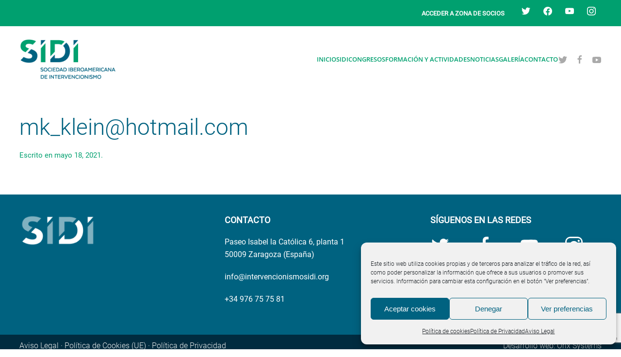

--- FILE ---
content_type: text/html; charset=UTF-8
request_url: https://intervencionismosidi.org/?pg_user_page=mk_kleinhotmail-com
body_size: 17317
content:
<!DOCTYPE html>
<html dir="ltr" lang="es" prefix="og: https://ogp.me/ns#">
    <head>
        <meta charset="UTF-8">
        <meta name="viewport" content="width=device-width, initial-scale=1">
        <link rel="icon" href="/wp-content/uploads/favicon.ico" sizes="any">
                <link rel="apple-touch-icon" href="/wp-content/uploads/favicon.ico">
                <title>mk_klein@hotmail.com | Sociedad Iberoamericana de Intervencionismo - SIDI</title>
	<style>img:is([sizes="auto" i], [sizes^="auto," i]) { contain-intrinsic-size: 3000px 1500px }</style>
	
		<!-- All in One SEO 4.9.3 - aioseo.com -->
	<meta name="robots" content="max-image-preview:large" />
	<link rel="canonical" href="https://intervencionismosidi.org/?pg_user_page=mk_kleinhotmail-com" />
	<meta name="generator" content="All in One SEO (AIOSEO) 4.9.3" />
		<meta property="og:locale" content="es_ES" />
		<meta property="og:site_name" content="Sociedad Iberoamericana de Intervencionismo - SIDI" />
		<meta property="og:type" content="article" />
		<meta property="og:title" content="mk_klein@hotmail.com | Sociedad Iberoamericana de Intervencionismo - SIDI" />
		<meta property="og:url" content="https://intervencionismosidi.org/?pg_user_page=mk_kleinhotmail-com" />
		<meta property="fb:admins" content="319322751510890" />
		<meta property="article:published_time" content="2021-05-18T16:01:55+00:00" />
		<meta property="article:modified_time" content="2021-05-18T16:01:55+00:00" />
		<meta name="twitter:card" content="summary" />
		<meta name="twitter:title" content="mk_klein@hotmail.com | Sociedad Iberoamericana de Intervencionismo - SIDI" />
		<script type="application/ld+json" class="aioseo-schema">
			{"@context":"https:\/\/schema.org","@graph":[{"@type":"BreadcrumbList","@id":"https:\/\/intervencionismosidi.org\/?pg_user_page=mk_kleinhotmail-com#breadcrumblist","itemListElement":[{"@type":"ListItem","@id":"https:\/\/intervencionismosidi.org#listItem","position":1,"name":"Home","item":"https:\/\/intervencionismosidi.org","nextItem":{"@type":"ListItem","@id":"https:\/\/intervencionismosidi.org\/?pg_user_page=mk_kleinhotmail-com#listItem","name":"mk_klein@hotmail.com"}},{"@type":"ListItem","@id":"https:\/\/intervencionismosidi.org\/?pg_user_page=mk_kleinhotmail-com#listItem","position":2,"name":"mk_klein@hotmail.com","previousItem":{"@type":"ListItem","@id":"https:\/\/intervencionismosidi.org#listItem","name":"Home"}}]},{"@type":"Organization","@id":"https:\/\/intervencionismosidi.org\/#organization","name":"Sociedad Iberoamericana de Intervencionismo - SIDI","description":"Sociedad m\u00e9dica de Radi\u00f3logos Intervencionistas de \u00e1mbito internacional","url":"https:\/\/intervencionismosidi.org\/"},{"@type":"WebPage","@id":"https:\/\/intervencionismosidi.org\/?pg_user_page=mk_kleinhotmail-com#webpage","url":"https:\/\/intervencionismosidi.org\/?pg_user_page=mk_kleinhotmail-com","name":"mk_klein@hotmail.com | Sociedad Iberoamericana de Intervencionismo - SIDI","inLanguage":"es-ES","isPartOf":{"@id":"https:\/\/intervencionismosidi.org\/#website"},"breadcrumb":{"@id":"https:\/\/intervencionismosidi.org\/?pg_user_page=mk_kleinhotmail-com#breadcrumblist"},"datePublished":"2021-05-18T16:01:55+00:00","dateModified":"2021-05-18T16:01:55+00:00"},{"@type":"WebSite","@id":"https:\/\/intervencionismosidi.org\/#website","url":"https:\/\/intervencionismosidi.org\/","name":"Sociedad Iberoamericana de Intervencionismo - SIDI","description":"Sociedad m\u00e9dica de Radi\u00f3logos Intervencionistas de \u00e1mbito internacional","inLanguage":"es-ES","publisher":{"@id":"https:\/\/intervencionismosidi.org\/#organization"}}]}
		</script>
		<!-- All in One SEO -->

<script type="text/javascript">pc_lb_classes = [".pc_lb_trig_23"]; pc_ready_lb = [];</script>
<link href='https://fonts.gstatic.com' crossorigin rel='preconnect' />
<link rel="alternate" type="application/rss+xml" title="Sociedad Iberoamericana de Intervencionismo - SIDI &raquo; Feed" href="https://intervencionismosidi.org/feed" />
<link rel="alternate" type="application/rss+xml" title="Sociedad Iberoamericana de Intervencionismo - SIDI &raquo; Feed de los comentarios" href="https://intervencionismosidi.org/comments/feed" />
<style id='wp-emoji-styles-inline-css' type='text/css'>

	img.wp-smiley, img.emoji {
		display: inline !important;
		border: none !important;
		box-shadow: none !important;
		height: 1em !important;
		width: 1em !important;
		margin: 0 0.07em !important;
		vertical-align: -0.1em !important;
		background: none !important;
		padding: 0 !important;
	}
</style>
<link rel='stylesheet' id='wp-block-library-css' href='https://intervencionismosidi.org/wp-includes/css/dist/block-library/style.min.css?ver=6.8.3' type='text/css' media='all' />
<style id='classic-theme-styles-inline-css' type='text/css'>
/*! This file is auto-generated */
.wp-block-button__link{color:#fff;background-color:#32373c;border-radius:9999px;box-shadow:none;text-decoration:none;padding:calc(.667em + 2px) calc(1.333em + 2px);font-size:1.125em}.wp-block-file__button{background:#32373c;color:#fff;text-decoration:none}
</style>
<link rel='stylesheet' id='aioseo/css/src/vue/standalone/blocks/table-of-contents/global.scss-css' href='https://intervencionismosidi.org/wp-content/plugins/all-in-one-seo-pack/dist/Lite/assets/css/table-of-contents/global.e90f6d47.css?ver=4.9.3' type='text/css' media='all' />
<link rel='stylesheet' id='wpzoom-social-icons-block-style-css' href='https://intervencionismosidi.org/wp-content/plugins/social-icons-widget-by-wpzoom/block/dist/style-wpzoom-social-icons.css?ver=4.5.4' type='text/css' media='all' />
<style id='global-styles-inline-css' type='text/css'>
:root{--wp--preset--aspect-ratio--square: 1;--wp--preset--aspect-ratio--4-3: 4/3;--wp--preset--aspect-ratio--3-4: 3/4;--wp--preset--aspect-ratio--3-2: 3/2;--wp--preset--aspect-ratio--2-3: 2/3;--wp--preset--aspect-ratio--16-9: 16/9;--wp--preset--aspect-ratio--9-16: 9/16;--wp--preset--color--black: #000000;--wp--preset--color--cyan-bluish-gray: #abb8c3;--wp--preset--color--white: #ffffff;--wp--preset--color--pale-pink: #f78da7;--wp--preset--color--vivid-red: #cf2e2e;--wp--preset--color--luminous-vivid-orange: #ff6900;--wp--preset--color--luminous-vivid-amber: #fcb900;--wp--preset--color--light-green-cyan: #7bdcb5;--wp--preset--color--vivid-green-cyan: #00d084;--wp--preset--color--pale-cyan-blue: #8ed1fc;--wp--preset--color--vivid-cyan-blue: #0693e3;--wp--preset--color--vivid-purple: #9b51e0;--wp--preset--gradient--vivid-cyan-blue-to-vivid-purple: linear-gradient(135deg,rgba(6,147,227,1) 0%,rgb(155,81,224) 100%);--wp--preset--gradient--light-green-cyan-to-vivid-green-cyan: linear-gradient(135deg,rgb(122,220,180) 0%,rgb(0,208,130) 100%);--wp--preset--gradient--luminous-vivid-amber-to-luminous-vivid-orange: linear-gradient(135deg,rgba(252,185,0,1) 0%,rgba(255,105,0,1) 100%);--wp--preset--gradient--luminous-vivid-orange-to-vivid-red: linear-gradient(135deg,rgba(255,105,0,1) 0%,rgb(207,46,46) 100%);--wp--preset--gradient--very-light-gray-to-cyan-bluish-gray: linear-gradient(135deg,rgb(238,238,238) 0%,rgb(169,184,195) 100%);--wp--preset--gradient--cool-to-warm-spectrum: linear-gradient(135deg,rgb(74,234,220) 0%,rgb(151,120,209) 20%,rgb(207,42,186) 40%,rgb(238,44,130) 60%,rgb(251,105,98) 80%,rgb(254,248,76) 100%);--wp--preset--gradient--blush-light-purple: linear-gradient(135deg,rgb(255,206,236) 0%,rgb(152,150,240) 100%);--wp--preset--gradient--blush-bordeaux: linear-gradient(135deg,rgb(254,205,165) 0%,rgb(254,45,45) 50%,rgb(107,0,62) 100%);--wp--preset--gradient--luminous-dusk: linear-gradient(135deg,rgb(255,203,112) 0%,rgb(199,81,192) 50%,rgb(65,88,208) 100%);--wp--preset--gradient--pale-ocean: linear-gradient(135deg,rgb(255,245,203) 0%,rgb(182,227,212) 50%,rgb(51,167,181) 100%);--wp--preset--gradient--electric-grass: linear-gradient(135deg,rgb(202,248,128) 0%,rgb(113,206,126) 100%);--wp--preset--gradient--midnight: linear-gradient(135deg,rgb(2,3,129) 0%,rgb(40,116,252) 100%);--wp--preset--font-size--small: 13px;--wp--preset--font-size--medium: 20px;--wp--preset--font-size--large: 36px;--wp--preset--font-size--x-large: 42px;--wp--preset--spacing--20: 0.44rem;--wp--preset--spacing--30: 0.67rem;--wp--preset--spacing--40: 1rem;--wp--preset--spacing--50: 1.5rem;--wp--preset--spacing--60: 2.25rem;--wp--preset--spacing--70: 3.38rem;--wp--preset--spacing--80: 5.06rem;--wp--preset--shadow--natural: 6px 6px 9px rgba(0, 0, 0, 0.2);--wp--preset--shadow--deep: 12px 12px 50px rgba(0, 0, 0, 0.4);--wp--preset--shadow--sharp: 6px 6px 0px rgba(0, 0, 0, 0.2);--wp--preset--shadow--outlined: 6px 6px 0px -3px rgba(255, 255, 255, 1), 6px 6px rgba(0, 0, 0, 1);--wp--preset--shadow--crisp: 6px 6px 0px rgba(0, 0, 0, 1);}:where(.is-layout-flex){gap: 0.5em;}:where(.is-layout-grid){gap: 0.5em;}body .is-layout-flex{display: flex;}.is-layout-flex{flex-wrap: wrap;align-items: center;}.is-layout-flex > :is(*, div){margin: 0;}body .is-layout-grid{display: grid;}.is-layout-grid > :is(*, div){margin: 0;}:where(.wp-block-columns.is-layout-flex){gap: 2em;}:where(.wp-block-columns.is-layout-grid){gap: 2em;}:where(.wp-block-post-template.is-layout-flex){gap: 1.25em;}:where(.wp-block-post-template.is-layout-grid){gap: 1.25em;}.has-black-color{color: var(--wp--preset--color--black) !important;}.has-cyan-bluish-gray-color{color: var(--wp--preset--color--cyan-bluish-gray) !important;}.has-white-color{color: var(--wp--preset--color--white) !important;}.has-pale-pink-color{color: var(--wp--preset--color--pale-pink) !important;}.has-vivid-red-color{color: var(--wp--preset--color--vivid-red) !important;}.has-luminous-vivid-orange-color{color: var(--wp--preset--color--luminous-vivid-orange) !important;}.has-luminous-vivid-amber-color{color: var(--wp--preset--color--luminous-vivid-amber) !important;}.has-light-green-cyan-color{color: var(--wp--preset--color--light-green-cyan) !important;}.has-vivid-green-cyan-color{color: var(--wp--preset--color--vivid-green-cyan) !important;}.has-pale-cyan-blue-color{color: var(--wp--preset--color--pale-cyan-blue) !important;}.has-vivid-cyan-blue-color{color: var(--wp--preset--color--vivid-cyan-blue) !important;}.has-vivid-purple-color{color: var(--wp--preset--color--vivid-purple) !important;}.has-black-background-color{background-color: var(--wp--preset--color--black) !important;}.has-cyan-bluish-gray-background-color{background-color: var(--wp--preset--color--cyan-bluish-gray) !important;}.has-white-background-color{background-color: var(--wp--preset--color--white) !important;}.has-pale-pink-background-color{background-color: var(--wp--preset--color--pale-pink) !important;}.has-vivid-red-background-color{background-color: var(--wp--preset--color--vivid-red) !important;}.has-luminous-vivid-orange-background-color{background-color: var(--wp--preset--color--luminous-vivid-orange) !important;}.has-luminous-vivid-amber-background-color{background-color: var(--wp--preset--color--luminous-vivid-amber) !important;}.has-light-green-cyan-background-color{background-color: var(--wp--preset--color--light-green-cyan) !important;}.has-vivid-green-cyan-background-color{background-color: var(--wp--preset--color--vivid-green-cyan) !important;}.has-pale-cyan-blue-background-color{background-color: var(--wp--preset--color--pale-cyan-blue) !important;}.has-vivid-cyan-blue-background-color{background-color: var(--wp--preset--color--vivid-cyan-blue) !important;}.has-vivid-purple-background-color{background-color: var(--wp--preset--color--vivid-purple) !important;}.has-black-border-color{border-color: var(--wp--preset--color--black) !important;}.has-cyan-bluish-gray-border-color{border-color: var(--wp--preset--color--cyan-bluish-gray) !important;}.has-white-border-color{border-color: var(--wp--preset--color--white) !important;}.has-pale-pink-border-color{border-color: var(--wp--preset--color--pale-pink) !important;}.has-vivid-red-border-color{border-color: var(--wp--preset--color--vivid-red) !important;}.has-luminous-vivid-orange-border-color{border-color: var(--wp--preset--color--luminous-vivid-orange) !important;}.has-luminous-vivid-amber-border-color{border-color: var(--wp--preset--color--luminous-vivid-amber) !important;}.has-light-green-cyan-border-color{border-color: var(--wp--preset--color--light-green-cyan) !important;}.has-vivid-green-cyan-border-color{border-color: var(--wp--preset--color--vivid-green-cyan) !important;}.has-pale-cyan-blue-border-color{border-color: var(--wp--preset--color--pale-cyan-blue) !important;}.has-vivid-cyan-blue-border-color{border-color: var(--wp--preset--color--vivid-cyan-blue) !important;}.has-vivid-purple-border-color{border-color: var(--wp--preset--color--vivid-purple) !important;}.has-vivid-cyan-blue-to-vivid-purple-gradient-background{background: var(--wp--preset--gradient--vivid-cyan-blue-to-vivid-purple) !important;}.has-light-green-cyan-to-vivid-green-cyan-gradient-background{background: var(--wp--preset--gradient--light-green-cyan-to-vivid-green-cyan) !important;}.has-luminous-vivid-amber-to-luminous-vivid-orange-gradient-background{background: var(--wp--preset--gradient--luminous-vivid-amber-to-luminous-vivid-orange) !important;}.has-luminous-vivid-orange-to-vivid-red-gradient-background{background: var(--wp--preset--gradient--luminous-vivid-orange-to-vivid-red) !important;}.has-very-light-gray-to-cyan-bluish-gray-gradient-background{background: var(--wp--preset--gradient--very-light-gray-to-cyan-bluish-gray) !important;}.has-cool-to-warm-spectrum-gradient-background{background: var(--wp--preset--gradient--cool-to-warm-spectrum) !important;}.has-blush-light-purple-gradient-background{background: var(--wp--preset--gradient--blush-light-purple) !important;}.has-blush-bordeaux-gradient-background{background: var(--wp--preset--gradient--blush-bordeaux) !important;}.has-luminous-dusk-gradient-background{background: var(--wp--preset--gradient--luminous-dusk) !important;}.has-pale-ocean-gradient-background{background: var(--wp--preset--gradient--pale-ocean) !important;}.has-electric-grass-gradient-background{background: var(--wp--preset--gradient--electric-grass) !important;}.has-midnight-gradient-background{background: var(--wp--preset--gradient--midnight) !important;}.has-small-font-size{font-size: var(--wp--preset--font-size--small) !important;}.has-medium-font-size{font-size: var(--wp--preset--font-size--medium) !important;}.has-large-font-size{font-size: var(--wp--preset--font-size--large) !important;}.has-x-large-font-size{font-size: var(--wp--preset--font-size--x-large) !important;}
:where(.wp-block-post-template.is-layout-flex){gap: 1.25em;}:where(.wp-block-post-template.is-layout-grid){gap: 1.25em;}
:where(.wp-block-columns.is-layout-flex){gap: 2em;}:where(.wp-block-columns.is-layout-grid){gap: 2em;}
:root :where(.wp-block-pullquote){font-size: 1.5em;line-height: 1.6;}
</style>
<link rel='stylesheet' id='wk-styles-css' href='https://intervencionismosidi.org/wp-content/plugins/widgetkit/cache/wk-styles-d7d63e87.css?ver=6.8.3' type='text/css' media='all' />
<link rel='stylesheet' id='cmplz-general-css' href='https://intervencionismosidi.org/wp-content/plugins/complianz-gdpr-premium/assets/css/cookieblocker.min.css?ver=1761972773' type='text/css' media='all' />
<link rel='stylesheet' id='wpzoom-social-icons-socicon-css' href='https://intervencionismosidi.org/wp-content/plugins/social-icons-widget-by-wpzoom/assets/css/wpzoom-socicon.css?ver=1768539063' type='text/css' media='all' />
<link rel='stylesheet' id='wpzoom-social-icons-genericons-css' href='https://intervencionismosidi.org/wp-content/plugins/social-icons-widget-by-wpzoom/assets/css/genericons.css?ver=1768539063' type='text/css' media='all' />
<link rel='stylesheet' id='wpzoom-social-icons-academicons-css' href='https://intervencionismosidi.org/wp-content/plugins/social-icons-widget-by-wpzoom/assets/css/academicons.min.css?ver=1768539063' type='text/css' media='all' />
<link rel='stylesheet' id='wpzoom-social-icons-font-awesome-3-css' href='https://intervencionismosidi.org/wp-content/plugins/social-icons-widget-by-wpzoom/assets/css/font-awesome-3.min.css?ver=1768539063' type='text/css' media='all' />
<link rel='stylesheet' id='dashicons-css' href='https://intervencionismosidi.org/wp-includes/css/dashicons.min.css?ver=6.8.3' type='text/css' media='all' />
<link rel='stylesheet' id='wpzoom-social-icons-styles-css' href='https://intervencionismosidi.org/wp-content/plugins/social-icons-widget-by-wpzoom/assets/css/wpzoom-social-icons-styles.css?ver=1768539063' type='text/css' media='all' />
<link rel='stylesheet' id='pc_fontawesome-css' href='https://intervencionismosidi.org/wp-content/plugins/private-content/css/font-awesome/css/font-awesome.min.css?ver=4.7.0' type='text/css' media='all' />
<link rel='stylesheet' id='pc_multiselect-css' href='https://intervencionismosidi.org/wp-content/plugins/private-content/js/multiple-select/multiple-select.css?ver=7.11' type='text/css' media='all' />
<link rel='stylesheet' id='pc_lightbox-css' href='https://intervencionismosidi.org/wp-content/plugins/private-content/js/magnific_popup/magnific-popup.css?ver=7.11' type='text/css' media='all' />
<link rel='stylesheet' id='pc_frontend-css' href='https://intervencionismosidi.org/wp-content/plugins/private-content/css/minimal.css?ver=7.11' type='text/css' media='all' />
<link rel='preload' as='font'  id='wpzoom-social-icons-font-academicons-woff2-css' href='https://intervencionismosidi.org/wp-content/plugins/social-icons-widget-by-wpzoom/assets/font/academicons.woff2?v=1.9.2'  type='font/woff2' crossorigin />
<link rel='preload' as='font'  id='wpzoom-social-icons-font-fontawesome-3-woff2-css' href='https://intervencionismosidi.org/wp-content/plugins/social-icons-widget-by-wpzoom/assets/font/fontawesome-webfont.woff2?v=4.7.0'  type='font/woff2' crossorigin />
<link rel='preload' as='font'  id='wpzoom-social-icons-font-genericons-woff-css' href='https://intervencionismosidi.org/wp-content/plugins/social-icons-widget-by-wpzoom/assets/font/Genericons.woff'  type='font/woff' crossorigin />
<link rel='preload' as='font'  id='wpzoom-social-icons-font-socicon-woff2-css' href='https://intervencionismosidi.org/wp-content/plugins/social-icons-widget-by-wpzoom/assets/font/socicon.woff2?v=4.5.4'  type='font/woff2' crossorigin />
<link href="https://intervencionismosidi.org/wp-content/themes/yootheme/css/theme.1.css?ver=1715264303" rel="stylesheet">
<script type="text/javascript" src="https://intervencionismosidi.org/wp-includes/js/jquery/jquery.min.js?ver=3.7.1" id="jquery-core-js"></script>
<script type="text/javascript" src="https://intervencionismosidi.org/wp-includes/js/jquery/jquery-migrate.min.js?ver=3.4.1" id="jquery-migrate-js"></script>
<script type="text/javascript" id="pvtmed-main-js-extra">
/* <![CDATA[ */
var Pvtmed = {"ajax_url":"https:\/\/intervencionismosidi.org\/wp-admin\/admin-ajax.php","debug":"","publicUrlBase":"https:\/\/intervencionismosidi.org\/wp-content\/uploads\/","privateUrlBase":"https:\/\/intervencionismosidi.org\/wp-content\/pvtmed-uploads\/","isAdmin":"","brokenMessage":"Private Media Warning - a media in the post content has a broken source. An attempt to quickfix it dynamically will be performed, but it is recommended to delete it and insert it again.\nMedia URL:\n","scriptUrls":["https:\/\/intervencionismosidi.org\/wp-includes\/js\/jquery\/jquery.js","https:\/\/intervencionismosidi.org\/wp-content\/plugins\/private-media\/assets\/js\/main.min.js"],"deactivateConfirm":"You are about to deactivate Private Media. All the media with restricted access will be publicly accessible again.\nIf you re-activate the plugin, Private Media will attempt to re-apply the privacy settings and fix possible broken links.\n\nAre you sure you want to do this?"};
/* ]]> */
</script>
<script type="text/javascript" src="https://intervencionismosidi.org/wp-content/plugins/private-media/assets/js/main.min.js?ver=1622824226" id="pvtmed-main-js"></script>
<script type="text/javascript" src="https://intervencionismosidi.org/wp-content/plugins/widgetkit/cache/uikit2-518fce2d.js?ver=6.8.3" id="uikit2-js"></script>
<script type="text/javascript" src="https://intervencionismosidi.org/wp-content/plugins/widgetkit/cache/wk-scripts-828a81ec.js?ver=6.8.3" id="wk-scripts-js"></script>
<link rel="https://api.w.org/" href="https://intervencionismosidi.org/wp-json/" /><link rel="EditURI" type="application/rsd+xml" title="RSD" href="https://intervencionismosidi.org/xmlrpc.php?rsd" />
<meta name="generator" content="WordPress 6.8.3" />
<link rel='shortlink' href='https://intervencionismosidi.org/?p=7742' />
<link rel="alternate" title="oEmbed (JSON)" type="application/json+oembed" href="https://intervencionismosidi.org/wp-json/oembed/1.0/embed?url=https%3A%2F%2Fintervencionismosidi.org%2F%3Fpg_user_page%3Dmk_kleinhotmail-com" />
<link rel="alternate" title="oEmbed (XML)" type="text/xml+oembed" href="https://intervencionismosidi.org/wp-json/oembed/1.0/embed?url=https%3A%2F%2Fintervencionismosidi.org%2F%3Fpg_user_page%3Dmk_kleinhotmail-com&#038;format=xml" />
<script type="text/javascript" src="/wp-content/mu-plugins/js/progressbar.min.js"></script><link href="https://maxcdn.bootstrapcdn.com/font-awesome/4.7.0/css/font-awesome.min.css" rel="stylesheet" integrity="sha384-wvfXpqpZZVQGK6TAh5PVlGOfQNHSoD2xbE+QkPxCAFlNEevoEH3Sl0sibVcOQVnN" crossorigin="anonymous"><link href="https://cdn.datatables.net/1.10.15/css/jquery.dataTables.min.css"><script src="https://cdn.datatables.net/1.10.15/js/jquery.dataTables.min.js"></script>			<style>.cmplz-hidden {
					display: none !important;
				}</style><script src="https://intervencionismosidi.org/wp-content/themes/yootheme/vendor/yootheme/theme-analytics/app/analytics.min.js?ver=4.0.6" defer></script>
<script src="https://intervencionismosidi.org/wp-content/themes/yootheme/vendor/assets/uikit/dist/js/uikit.min.js?ver=4.0.6"></script>
<script src="https://intervencionismosidi.org/wp-content/themes/yootheme/vendor/assets/uikit/dist/js/uikit-icons-max.min.js?ver=4.0.6"></script>
<script src="https://intervencionismosidi.org/wp-content/themes/yootheme/js/theme.js?ver=4.0.6"></script>
<script>window.yootheme = window.yootheme || {}; var $theme = yootheme.theme = {"i18n":{"close":{"label":"Close"},"totop":{"label":"Back to top"},"marker":{"label":"Open"},"navbarToggleIcon":{"label":"Open menu"},"paginationPrevious":{"label":"Next page"},"paginationNext":{"label":"Previous page"},"searchIcon":{"toggle":"Open Search","submit":"Submit Search"},"slider":{"next":"Next slide","previous":"Previous slide","slideX":"Slide %s","slideLabel":"%s of %s"},"slideshow":{"next":"Next slide","previous":"Previous slide","slideX":"Slide %s","slideLabel":"%s of %s"},"lightboxPanel":{"next":"Next slide","previous":"Previous slide","slideLabel":"%s of %s","close":"Close"}},"google_analytics":"UA-44041715-3","google_analytics_anonymize":""};</script>
<script>jQuery(document).ready(function($){

  jQuery("#tablaSocios").insertAfter(".containerTablaSocios");
    
    /**** Efecto Home ****/
    /*
	var lineaCreada = 0;
	var circulo = new ProgressBar.Circle("#circulo-evento", {
		strokeWidth: 4,
		easing: 'easeInOut',
		duration: 1400,
		color: '#006280',
		trailColor: '#eee',
		trailWidth: 0.5,
		svgStyle: null,
		step: function(state, shape, attachment) {
			if(shape.value() == 1){
				if(lineaCreada == 0){
					dibujarLinea();
					lineaCreada++;             
				}
			}
		} 
	}); 

	function dibujarLinea()
	{
		var bar = new ProgressBar.Line("#linea-evento", {
			strokeWidth: 4,
			easing: 'easeInOut',
			duration: 800,
			color: '#006280',
			trailColor: 'transparent',
			trailWidth: 0,
			svgStyle: {width: '100%', height: '100%'},
			step: function(state, shape, attachment) {
				if(shape.value() == 1){
					mostrarTextoEvento();
				}
			}
		});

        bar.animate(1.0);  // Number from 0.0 to 1.0
    }	

    circulo.animate(1.0);  // Number from 0.0 to 1.0

    function mostrarTextoEvento(){
        jQuery("#texto-evento").slideDown("slow", function(){
            jQuery("#posicion-evento").fadeIn();
        });
    };
*/
   // Formulario guadalajara 
    $(document).ready(function(){
    	$('.aceptarCondiciones .wpcf7-submit.et_pb_contact_submit').removeAttr('disabled');
    });
    
    // Aceptartrminosycondiciones
    $(document).on('click', '.aceptarCondiciones .wpcf7-submit.et_pb_contact_submit', function(evt) {
		var continuar = true;
		$('.aceptarCondiciones .Aceptartrminosycondiciones input').each(function() { 
			if (!$(this).is(':checked')) {
				continuar = false;
				$(this).closest('.Aceptartrminosycondiciones').addClass('error');
			}
			
		});
/*
		if (!continuar) {
			evt.preventDefault();
	        alert('Debes confirmar que has leído el Aviso legal y política de privacidad, y la política de inscripciones y cancelaciones');
		}
*/
		var $categoria = $('.et_pb_contact_field select[name=categoria]').val();
		if ($categoria == 'Médicos Residentes no socios de SIDI' || $categoria == 'Estudiantes de Medicina') {
			var $justificante = $('.justificante-requerido input').val();
			if (!$justificante) {
				evt.preventDefault();
				alert('La categoría "' + $categoria + '" debe adjuntar un justificante');
			}
		} else {
			
		}

		
	});

	$(document).on('click', '.aceptarCondiciones .Aceptartrminosycondiciones input', function(){
		$('.wpcf7-submit.et_pb_contact_submit').removeAttr('disabled');
	});

	// Justificante requerido solo si ciertas opciones de desplegable
	$(document).ready(function(){
		$('.justificante-no-requerido input').prop('disabled', true);
	});
	/*
	$(document).on('change', '.et_pb_contact_field select[name=categoria]', function(){
		var $valor = $(this).val();
		if ($valor == 'Médicos Residentes no socios de SIDI' || $valor == 'Médicos Residentes socios de SIDI') {
			// Requerido
			$('.justificante-requerido').show();
			$('.justificante-requerido input').prop('disabled', false);

			$('.justificante-no-requerido').hide();
			$('.justificante-no-requerido input').prop('disabled', true);
		} else {
			// No requerido
			$('.justificante-requerido').hide();
			$('.justificante-requerido input').prop('disabled', true);

			$('.justificante-no-requerido').show();
			$('.justificante-no-requerido input').prop('disabled', false);
		}
	});
	*/
});

</script><script type="text/javascript">pc_ms_countSelected = "# of % selected";pc_ms_allSelected = "All selected";pc_html5_validation = true;pc_ms_search_placeh = "Search options";pc_ms_search_nores = "No matches found";</script>		<style type="text/css" id="wp-custom-css">
			/*
	Puedes añadir tu propio CSS aquí.

	Haz clic en el icono de ayuda de arriba para averiguar más.

	azul oscuro: #006280
	verde: #00a06f
	gris claro: #ebebeb
	azul super oscuro (footer): #006280

*/
a[href="#"] { cursor: default; }
.tm-header > .uk-light .menu-item > a, .tm-header > .uk-light .menu-item.uk-active > a { color: #00a870; }
.titulo-congreso { color: #006280; font-size:48px; line-height: 52px; margin-bottom: 30px; }
.boton-verde{ color: #00a06f; font-size: 18px; font-weight: bold; text-transform: uppercase; border: 1px solid #00a06f; padding: 10px 15px; }
.tm-toolbar{ margin-bottom: 25px; }
.accesos-directos p { font-size: 18px; color: white; font-weight: 500; }

/*

#circulo-evento { width: 50px; height: 50px; position: relative; }
#linea-evento { width: 100px; height: 2px; transform: scaleX(-1); position: relative; }
#texto-evento { color: #006280; line-height: 20px; font-weight: 500; font-size: 18px; position: relative; display: none; }
#posicion-evento { height: 15px; width: 15px; background: #00a06f; border-radius: 20px; position: relative; display: none; }

@media(min-width: 960px) {
	#circulo-evento {
		top: 200px;
		left: 200px;
	}
	#linea-evento {
		top: 48%;
		left: 14%;
	}
	#texto-evento {
		top: 46%;
		left: 8%;
	}
	#posicion-evento {
		top: 49.2%;
		left: 30.5%;
	}
}
@media(max-width: 959px) {
	#circulo-evento {
		top: 50%;
		left: 30%;
	}
	#linea-evento {
		top: 55%;
		right: 70%;
	}
	#texto-evento {
		top: 53%;
		right: 82%;
	}
	#posicion-evento {
		top: 56.2%;
		left: 32.1%;
	}
}
*/

.titulo-azul { color: #006280; margin-bottom: 5px; font-size: 24px; font-family: 'Roboto'; text-transform: initial; letter-spacing: 1px; font-weight: 600; }
.subtitulo-verde { color: #00a06f; margin-top: 5px; font-family: 'Roboto'; font-size: 18px; text-transform: initial; letter-spacing: 1px; font-weight: bold; }
.texto-eventos > p { color: #333; }
.proximos-eventos { display: table; }
.proximos-eventos > * { display: table-cell; vertical-align: middle; }
.wk-dotnav>li>a{ background: white; border: 1px solid #006280 !important; }
.wk-dotnav>li.wk-active>a{ background: #00a06f; transform: scale(1);}
.wk-dotnav > li > a:hover { background: rgba(0,160,111,0.2); }
.banner-publicitario-cirse p { color: white; font-weight: 300; font-size: 28px; line-height: 36px; }
.ultimas-noticias .wk-panel-title { padding: 15px; }
.ultimas-noticias .wk-panel-title > a { font-size: 22px; font-family: Roboto; color: #00A06F; font-weight: 500; }
.ultimas-noticias .wk-panel { background: white; box-shadow: 1px 1px 8px 2px #ddd; }
.ultimas-noticias .wk-panel > .wk-panel-teaser { margin-bottom: 5px; }
.titulo-blanco { color: white; font-size: 36px; font-weight: 500; line-height: 36px; }
.contenido-blanco { color: white; font-size: 24px; }
.formulario-home { max-width: 350px; }
.formulario-home input, .formulario-home textarea { width: 100%; padding: 7px 10px; box-sizing: border-box; margin-bottom: 5px; font-family: "Roboto"; }
.formulario-home input.wpcf7-submit { background: transparent; border: 1px solid white; color: white; font-size: 14px; text-transform: uppercase; }
::-webkit-input-placeholder { color: #888; }
::-moz-placeholder { color: #888; }
:-ms-input-placeholder { color: #888; }
.formulario-home span.wpcf7-not-valid-tip { display: none; }
.formulario-home .wpcf7-response-output { color: white; text-align: left; width: 250px; margin-top: 5px; position: relative; top: -30px; left: -25px; }
.pie-pagina .titulo-blanco { font-size: 20px; line-height: 24px; }
.pie-pagina a, .pie-pagina p { color: white; font-weight: 500; }
.pie-pagina .info-contacto i { margin-right: 10px; }

/**** CAMBIOS RESPONSIVE ****/


@media(max-width: 768px) {
	.mobile-noshow{ display: none !important; }
}

/****************************/

.sub-footer p { margin-top: 10px; margin-bottom:10px; }
article.uk-article a.uk-button:hover { color: White; background: #00a06f; }

article.uk-article a.uk-button { color: #00a06f; border: 1px solid #00a06f; box-shadow: none; }
article.uk-article .uk-margin-large-bottom { margin-bottom: 25px!important; }
article.uk-article .uk-article-title { margin-bottom: 5px; }
article.uk-article .uk-article-meta { margin-top:0; }
article.uk-article .uk-margin-medium-bottom.uk-container-small { margin-bottom: 15px!important; }
.uk-margin-large-bottom[typeof="ImageObject"] { float: left; max-width: 500px; margin-right: 35px; max-height: 350px; }
.congresos-actividades { display: flex; flex-wrap: wrap; flex-direction: column-reverse; }
.congresos-actividades .wk-subnav > li:hover { background: #00a870; }
.congresos-actividades .wk-subnav > li { text-align: center; border: 1px solid #00a870; padding: 5px 15px; margin: 0 7px; margin-bottom: 15px; }
.congresos-actividades .wk-subnav > li:hover > a { color: white; }
.congresos-actividades .wk-subnav > li > a { color: #00a870; font-weight: 500; }
.tm-header > .uk-light .menu-item:hover > a { color: #006280; }
#contacto-datos>b, #contacto-form b{ font-size:18px; text-transform:uppercase; margin-bottom: 20px; display: block; color: white; font-weight: 600; }
#contacto-datos{ background: #00a06f; padding: 20px 40px; color: white; font-weight: 500; }
#contacto-datos a{ color: white; }
#contacto-datos > p { display: flex; margin-bottom: 5px; margin-top: 5px; }
#contacto-datos i { margin-right: 7px; }
#contacto-form{ background: url(/wp-content/uploads/fondo-contacto.jpg); background-size: cover; padding: 5px 25px 15px; }
#contacto-form input, #contacto-form textarea { width: 100%; padding: 8px; font-size: 14px; box-sizing: border-box; } 
#contacto-form .wpcf7-submit { background: #00a06f; color: white; border: 0; width: auto; padding: 10px 25px; text-transform: uppercase; float: right; }
.historicoRevistas img { box-shadow: 0 0 10px 3px #aaa; }
.historicoRevistas .el-title { color: #00a06f; font-size: 20px; text-transform: none; font-weight: normal; }
.botonVerde { text-align: center; margin: 35px auto; }
.botonVerde:hover > a { color: white; background: #00A06F; }
.botonVerde > a { color: #00a06f; border: 1px solid #00a06f; padding: 10px; }
.titulo-seccion { font-size: 36px; text-align: center; margin-bottom: 5px; color: #006280; }
.subtitulo-seccion { margin-top: 5px; text-align: center; color: #00a06f; font-weight: 500; text-transform: inherit; font-size: 24px; }
.enlace-descarga { text-align: center; display: block; font-weight: 500; max-width: 200px; margin: auto; }
.botonesCuotas .botonVerde > a { width: 250px; display: block; margin: auto; text-transform: uppercase; font-weight: 500; }
.botonesCuotas { max-width: 750px; margin: auto; }
.juntaCargos, .juntaAltosCargos { max-width: 300px; margin: auto; }
.colorVerde { color: #00a06f; font-weight:500; }
p.colorVerde { margin-bottom: 0; }
.juntaCargos strong { /*color: #006280;*/ }
#tablaSocios { text-align: center; margin: auto; max-width: 750px; width: 100%; display: block; max-height: 500px; overflow-y: scroll; }
.headerTablaSocios > div { background: #005776; color: white; text-transform: uppercase; }
#tablaSocios::-webkit-scrollbar { background: white; border: 1px solid #00a06f; border-radius: 15px; padding: 2px; width: 10px; }
#tablaSocios::-webkit-scrollbar-thumb { background: #00a06f; width: 10px; margin: 5px; border-radius: 20px; }
.containerTablaSocios{ margin-bottom: 5px; position: relative; width: 100vw; left: calc(-50vw + 50%); background: #005776; }
.headerTablaSocios { max-width: 750px; margin:auto; }
#tablaSocios > tbody > tr:nth-child(2n + 2) { background: #ebebeb; width: 100%; }
#precioSocios { border-collapse: collapse; margin: auto; text-align: center; }
#precioSocios tbody td { border: 1px solid black; border-top: 0; color: #006280; }
#precioSocios th { background: #00a06f; color: white; border-right: 1px solid white; }
.notaSocios { font-size: 13px; color: #333; }
.subtitulo-blanco { color: white; font-weight: 500; text-align: center; margin-top: 0; text-transform: initial; }
.galeria_sidi .wk-overlay-hover:hover > .wk-overlay-background { background: rgba(0,160,111, 0.8); }
.galeria_sidi .wk-overlay-hover > .wk-overlay-panel h3 { font-weight: 500; font-size: 20px; } 
.galeria_sidi .wk-panel > .wk-overlay.wk-overlay-hover { margin-bottom: 10px; }

.uk-navbar-nav>li>a {
    color: #00a06f !important;
}
.uk-navbar-nav>li.uk-active>a {
    color: #006280 !important;
}
.uk-navbar-nav>li>a::before {
    content: '' !important;
    display: block;
    position: absolute;
    z-index: -1;
    bottom: 24px;
    height: 1px;
    background-color: #006280 !important;
    transition: .4s ease-in-out;
    transition-property: background-color,border-color,box-shadow,height,right;
    left: 25px;
    right: calc(102% - 25px);
}

.blog img{
	max-height: 300px;
}

.home .ultimas-noticias .wk-overlay {
	height: 233px;
	position: relative;
	width: 100%;
}
.home .ultimas-noticias .wk-overlay img {
	position: absolute;
	left: 50%;
	top: 50%;
	transform: translate(-50%, -50%);
}

/* tabla comunicaciones */
.tablaComunicaciones { overflow-x: auto; margin: auto; display: block; width: fit-content; }
.tablaComunicaciones table { background-color: #ffffff; width: 650px; }
.tablaComunicaciones table tbody tr th { width: 50%; padding: 5px 15px; font-weight: 600; }
.tablaComunicaciones table tbody tr td { width: 50%; padding: 0 15px; }
.tablaComunicaciones table tbody tr th:first-child, .tablaComunicaciones table tbody tr td:first-child { position: relative; left: 2px; }

.enlacesResumenes {
	margin-top: 50px;
}


/*Formulario inscripción Congreso Guadalajara*/

.formularioCongresoGuadalajara { padding-top: 0px;}

.titulo-formulario h1 {
	color:#00a06f; 
	font-size:36px;
	text-align: center;
}

.titulo-formulario h2 {
	color:#006280; 
	font-size:36px;
	text-align: center;
	margin-top: auto;
	margin-bottom: 5px;
}

.titulo h3 {
	  color: #00a06f;
    font-size: 22px;
    font-weight: 500;
    text-transform: inherit;
}


	span.titulo_campo {
		margin-right: 80px;}
	}


span.titulo_campo {
    margin-right: 50px;
}


.formulario-inscripcion input {
    width: 1080px !important;
    padding: 10px;
}


.formulario-inscripcion textarea  {
    width: 1080px !important;
	  font-family: 'Roboto';
    padding: 10px !important;
}



@media(max-width: 981px) {
	.formulario-inscripcion input {width: 740px !important; margin-top: 15px;}
	
	.formulario-inscripcion textarea {
    width: 740px !important; }
	}

@media (max-width: 767px) and (min-width: 1160px) {

        .formulario-inscripcion input { width: 800px !important; margin-top: 15px; }
	
	.formulario-inscripcion textarea { width: 800px !important; }
	}





@media(max-width: 767px) {
	.formulario-inscripcion input { 
		width: 100% !important; 
		max-width: fit-content;
	  display:block; }
	
	.formulario-inscripcion textarea {
    width: 100% !important;
    max-width: fit-content;
		display: block; }
	
	.formulario-inscripcion .et_pb_contact_form {
    margin: auto;
    width: 100%;
    max-width: fit-content;
    padding-left: 20px;
    padding-right: 20px;
}
	
.titulo-formulario h1 {
 font-size:27px; }

	.titulo-formulario h2 {
 font-size:27px; }
	}

@media(min-width: 501px) and (max-width: 767px) {
	.formulario-inscripcion input {width: 100% !important; margin-top: 15px;}
	
	.formulario-inscripcion textarea {
    width: 100% !important;
   }
	}

.aceptarCondiciones .et_pb_contact_submit {
    padding: 10px 30px;
    border: 1px solid #006280;
    background-color: #006280;
    color: #fff;
    font-size: 16px;
    font-family: 'Roboto';
    letter-spacing: 1px;
	  cursor: pointer;
}

.aceptarCondiciones .et_pb_contact_submit:hover {
    border: 1px solid #00a06f;
    background-color: #00a06f;
    color: #fff;
	  cursor: pointer;
 }

.aceptarCondiciones input.protect {
    width: 20px;
    height: 20px;
}

.wpcf7-mail-sent-ok {
    text-align: center;
	  margin-top: 100px;
}
	.wpcf7-validation-errors {
    text-align: center;
		border: 2px solid #ff0000 !important;
		margin-top: 70px !important;
		width: 100%;
}

div.wpcf7-response-output { margin-top: 70px;}

.boton-enviar {
    float: right;
    margin-right: 80px;
}

div.wpcf7-spam-blocked {
    border: 2px solid #ff0000;
    text-align: center;
	  margin-top: 100px;
}
/*-----------------------------------*/


/*AJUSTES FORMULARIO HOME*/
#page\#61 { text-align: left!important; }

.boton-enviar-home {
    float: right;
    margin-right: 80px;
}

.aceptarCondicionesHome .et_pb_contact_submit {
    padding: 10px 30px;
    border: 1px solid #006280;
    background-color: #006280;
    color: #fff;
    font-size: 16px;
    font-family: 'Roboto';
    letter-spacing: 1px;
    cursor: pointer;
}

.aceptarCondicionesHome .et_pb_contact_submit:hover {
    border: 1px solid #fff;
    background-color: #fff;
    color: #00a06f;
    
}

.aceptarCondicionesHome span.wpcf7-not-valid-tip {
	background-color: #fff;
	padding: 5px 5px;
	text-align: center;
	}

.aceptarCondicionesHome input.protect {
	width: 15px;
	height: 15px;
}
/*----------------------------------*/


/*AJUSTES FORMULARIO CONTACTO*/

.aceptarCondicionesContacto {
    width: 100%;
}
.aceptarCondicionesContacto input.protect {
    width: auto !important;
}

.boton-enviar-contacto .wpcf7-submit {
   cursor: pointer;
}

.aceptarCondicionesContacto span.wpcf7-list-item {
   background-color: rgba(0,0,0,0.3);
}


.aceptarCondicionesContacto a:hover {
    color: #00a06f !important;
	  background-color: rgba(255,255,255);
	  padding-right: 5px;
}

.aceptarCondicionesContacto span.wpcf7-not-valid-tip {
    background-color: #fff;
    padding-left: 20px;
	  margin-top: 10px;
}
/*----------------------------------*/
.acceso-zona-socios-topbar {
	float: left;
}
.pc-topbar-logout {
	  float: right;
    margin: 0;
	    margin-left: 12px;
	    font-weight: 500;
}
.pc-topbar-logout .pc_logout_btn {     padding: 5px 10px; }



/*ENLACES EXTERNOS PÁGINAS LEGALES*/
.enlaces-externos {
    font-size: 12px;
    line-height: 0.5em;
}


/*AJUSTES PÁGINA POLÍTICA DE PRIVACIDAD*/

table.privacidad-tabla { border-collapse: collapse; }
table.privacidad-tabla th { border: 1px solid #eee; background-color: #006280; color: #fff; text-align: center; font-size: 16px; }
table.privacidad-tabla tr td { border: 1px solid #eee !important; }
table.privacidad-tabla td, th { padding: 5px 10px !important;}
table.privacidad-tabla tr.titulos ul { padding-bottom: 0px !important; }

@media (max-width: 767px){
	table.privacidad-tabla tr { display: flex; flex-direction: column; margin-bottom: 1em; border: 1px solid #333;  }
	table.privacidad-tabla { width: 100%;  border: 0 !important; font-size: .9em; }
	table.privacidad-tabla thead { display: none; }
	table.privacidad-tabla td[data-titulo] { display: flex; flex-direction: column; }
	table.privacidad-tabla td[data-titulo]::before{ content: attr( data-titulo ); width: 90px; color: #333; font-weight: bold; } 
	table.privacidad-tabla tr td { border: 0 !important; }
}

/*--------------------------------*/

/*ENLACES EXTERNOS PÁGINAS LEGALES*/
.enlaces-externos p{
    font-size: 12px;
    line-height: 1.1em;
}
/*----------------------------------*/

/*AJUSTES PÁGINA POLÍTICA COOKIES (UE)*/

#cmplz-document { max-width: none; }
/*-----------------------------------*/


/*CUENTA ATRÁS CONGRESO*/

.cuenta-atras-congreso { margin-bottom: 3px; }

.cuenta-atras-congreso 
.uk-countdown-number, .uk-countdown-separator {
    color: #fff !important;
}

.cuenta-atras-congreso .uk-text-muted {
    color: #fff!important;
}

.cuenta-atras-congreso .uk-countdown-label {
    color: #fff;
    font-size: 16px;
}

@media (max-width: 639px) {
.cuenta-atras-congreso .uk-countdown-label.uk-text-center.uk-visible\@s {
    display: contents !important;
    font-size: 12px;
}
}
/*------------------------------------*/

@media (max-width: 980px) {
	.uk-navbar-toggle-icon svg {
		color: black;
	}
}
		</style>
		    <style type="text/css">
	.pcma_psw_recovery_wrap label,
	.pcma_psw_recovery_wrap input {
		display: inline-block;
		width: 100%;	
		padding: 0 0 3px;
	}
	.pcma_psw_recovery_message {
		margin-bottom: 18px;
    	min-height: 6px;
	}
	.pcma_psw_recovery_trigger,
	.pcma_del_recovery {
		font-size: 11px;
		line-height: 15px;
		cursor: pointer;
	}
	.pc_rm_login .pcma_psw_recovery_trigger {
		margin-left: 6px;	
		padding-left: 6px;
		border-left-style: solid;
		border-left-width: 1px;
		position: relative;
		top: -4px;
	}
	.pc_login_form .pcma_do_recovery {
		float: left;
		margin-top: -18px;	
	}
	
	/* if smalls are too large and for widget */
	.PrivateContentLogin .pcma_psw_recovery_message,
	.pc_mobile_login .pcma_psw_recovery_message {
		margin-bottom: 10px !important;	
	}
	.PrivateContentLogin .pcma_do_recovery,
	.pc_mobile_login .pcma_do_recovery {
		float: none;
		margin-top: 10px;	
	}
	</style>
        </head>
    <body data-cmplz=1 class="wp-singular pg_user_page-template-default single single-pg_user_page postid-7742 wp-theme-yootheme  pc_unlogged">
        
        <div class="uk-hidden-visually uk-notification uk-notification-top-left uk-width-auto">
            <div class="uk-notification-message">
                <a href="#tm-main">Skip to main content</a>
            </div>
        </div>
    
        
        
        <div class="tm-page">

                        


<header class="tm-header-mobile uk-hidden@m" uk-header>


    
        <div class="uk-navbar-container">

            <div class="uk-container uk-container-expand">
                <nav class="uk-navbar" uk-navbar="{&quot;container&quot;:&quot;.tm-header-mobile&quot;}">

                                        <div class="uk-navbar-left">

                                                    <a href="https://intervencionismosidi.org/" aria-label="Back to home" class="uk-logo uk-navbar-item">
    <picture>
<source type="image/webp" srcset="/wp-content/themes/yootheme/cache/e2/logo-SIDI-e2ff276d.webp 200w, /wp-content/themes/yootheme/cache/c2/logo-SIDI-c215239f.webp 255w" sizes="(min-width: 200px) 200px">
<img alt="Sociedad Iberoamericana de Intervencionismo. SIDI" loading="eager" src="/wp-content/themes/yootheme/cache/37/logo-SIDI-3771a071.png" width="200" height="86">
</picture></a>                        
                        
                    </div>
                    
                    
                                        <div class="uk-navbar-right">

                                                                            
                        <a uk-toggle href="#tm-dialog-mobile" class="uk-navbar-toggle">

        
        <div uk-navbar-toggle-icon></div>

        
    </a>
                    </div>
                    
                </nav>
            </div>

        </div>

    



    
        <div id="tm-dialog-mobile" class="uk-modal-full" uk-modal>
        <div class="uk-modal-dialog uk-flex">

                        <button class="uk-modal-close-full uk-close-large" type="button" uk-close uk-toggle="cls: uk-modal-close-full uk-close-large uk-modal-close-default; mode: media; media: @s"></button>
            
            <div class="uk-modal-body uk-padding-large uk-margin-auto uk-flex uk-flex-column uk-box-sizing-content uk-width-auto@s" uk-height-viewport uk-toggle="{&quot;cls&quot;:&quot;uk-padding-large&quot;,&quot;mode&quot;:&quot;media&quot;,&quot;media&quot;:&quot;@s&quot;}">

                                <div class="uk-margin-auto-vertical uk-text-center">
                    
<div class="uk-grid uk-child-width-1-1" uk-grid>    <div>
<div class="uk-panel widget widget_nav_menu" id="nav_menu-2">

    
    
<ul class="uk-nav uk-nav-primary uk-nav-accordion uk-nav-center" uk-nav="targets: &gt; .js-accordion">
    
	<li class="menu-item menu-item-type-post_type menu-item-object-page menu-item-home"><a href="https://intervencionismosidi.org/"> Inicio</a></li>
	<li class="menu-item menu-item-type-custom menu-item-object-custom menu-item-has-children js-accordion uk-parent"><a href> SIDI <span uk-nav-parent-icon></span></a>
	<ul class="uk-nav-sub">

		<li class="menu-item menu-item-type-post_type menu-item-object-page"><a href="https://intervencionismosidi.org/nuestra-sociedad"> Nuestra Sociedad</a></li>
		<li class="menu-item menu-item-type-post_type menu-item-object-page"><a href="https://intervencionismosidi.org/hazte-socio"> Hazte Socio</a></li></ul></li>
	<li class="menu-item menu-item-type-post_type menu-item-object-page"><a href="https://intervencionismosidi.org/congresos"> Congresos</a></li>
	<li class="menu-item menu-item-type-custom menu-item-object-custom menu-item-has-children js-accordion uk-parent"><a href> Formación y Actividades <span uk-nav-parent-icon></span></a>
	<ul class="uk-nav-sub">

		<li class="menu-item menu-item-type-post_type menu-item-object-page"><a href="https://intervencionismosidi.org/academia-sidi"> Academia SIDI</a></li>
		<li class="menu-item menu-item-type-post_type menu-item-object-page"><a href="https://intervencionismosidi.org/programas-de-rotacion-rvi"> Programas de Rotación RVI</a></li>
		<li class="menu-item menu-item-type-post_type menu-item-object-page"><a href="https://intervencionismosidi.org/proximos-cursos"> Próximos cursos</a></li>
		<li class="menu-item menu-item-type-post_type menu-item-object-page"><a href="https://intervencionismosidi.org/proximos-cursos/formacion-y-actividades-realizadas"> Actividades realizadas</a></li></ul></li>
	<li class="menu-item menu-item-type-post_type menu-item-object-page"><a href="https://intervencionismosidi.org/noticias"> Noticias</a></li>
	<li class="menu-item menu-item-type-post_type menu-item-object-page"><a href="https://intervencionismosidi.org/galeria"> Galería</a></li>
	<li class="menu-item menu-item-type-post_type menu-item-object-page"><a href="https://intervencionismosidi.org/contacto"> Contacto</a></li></ul>

</div>
</div>    <div>
<div class="uk-panel">

    
    <ul class="uk-flex-inline uk-flex-middle uk-flex-nowrap uk-grid-small" uk-grid>                    <li><a href="https://twitter.com/sidisoc" class="uk-preserve-width uk-icon-link" rel="noreferrer" target="_blank"><span uk-icon="icon: twitter;"></span></a></li>
                    <li><a href="https://www.facebook.com/SIDISoc/" class="uk-preserve-width uk-icon-link" rel="noreferrer" target="_blank"><span uk-icon="icon: facebook;"></span></a></li>
                    <li><a href="https://www.youtube.com/channel/UCF_tNIJAhWd5ZHnxAURC0NQ/" class="uk-preserve-width uk-icon-link" rel="noreferrer" target="_blank"><span uk-icon="icon: youtube;"></span></a></li>
            </ul>
</div>
</div></div>                </div>
                
                
            </div>

        </div>
    </div>
    
    

</header>



<div class="tm-toolbar tm-toolbar-default uk-visible@m">
    <div class="uk-container uk-flex uk-flex-middle">

        
                <div class="uk-margin-auto-left">
            <div class="uk-grid-medium uk-child-width-auto uk-flex-middle" uk-grid="margin: uk-margin-small-top">
                <div>
<div class="uk-panel widget widget_text" id="text-2">

    
    			<div class="uk-panel textwidget"><p style="margin-bottom: 0; font-weight: bold;" class="acceso-zona-socios-topbar"><a href="https://intervencionismosidi.org/contenido-para-socios/">ACCEDER A ZONA DE SOCIOS</a></p><p class="pc-topbar-logout"></p></div>
		
</div>
</div><div>
<div class="uk-panel widget widget_zoom-social-icons-widget" id="zoom-social-icons-widget-2">

    
    
		
<ul class="zoom-social-icons-list zoom-social-icons-list--without-canvas zoom-social-icons-list--round zoom-social-icons-list--align-right zoom-social-icons-list--no-labels">

		
				<li class="zoom-social_icons-list__item">
		<a class="zoom-social_icons-list__link" href="https://twitter.com/SIDISoc" target="_blank" title="Facebook" >
									
						<span class="screen-reader-text">twitter</span>
			
						<span class="zoom-social_icons-list-span social-icon socicon socicon-twitter" data-hover-rule="color" data-hover-color="trans" style="color : #ffffff; font-size: 18px; padding:8px" ></span>
			
					</a>
	</li>

	
				<li class="zoom-social_icons-list__item">
		<a class="zoom-social_icons-list__link" href="https://www.facebook.com/SIDISoc/" target="_blank" title="Twitter" >
									
						<span class="screen-reader-text">facebook</span>
			
						<span class="zoom-social_icons-list-span social-icon socicon socicon-facebook" data-hover-rule="color" data-hover-color="trans" style="color : #ffffff; font-size: 18px; padding:8px" ></span>
			
					</a>
	</li>

	
				<li class="zoom-social_icons-list__item">
		<a class="zoom-social_icons-list__link" href="https://www.youtube.com/channel/UCF_tNIJAhWd5ZHnxAURC0NQ" target="_blank" title="Instagram" >
									
						<span class="screen-reader-text">youtube</span>
			
						<span class="zoom-social_icons-list-span social-icon socicon socicon-youtube" data-hover-rule="color" data-hover-color="trans" style="color : #ffffff; font-size: 18px; padding:8px" ></span>
			
					</a>
	</li>

	
				<li class="zoom-social_icons-list__item">
		<a class="zoom-social_icons-list__link" href="https://www.instagram.com/sidi_soc/" target="_blank" title="" >
									
						<span class="screen-reader-text">instagram</span>
			
						<span class="zoom-social_icons-list-span social-icon socicon socicon-instagram" data-hover-rule="color" data-hover-color="trans" style="color : #ffffff; font-size: 18px; padding:8px" ></span>
			
					</a>
	</li>

	
</ul>

		
</div>
</div>            </div>
        </div>
        
    </div>
</div>

<header class="tm-header uk-visible@m" uk-header>



    
        <div class="uk-navbar-container">

            <div class="uk-container uk-container-expand">
                <nav class="uk-navbar" uk-navbar="{&quot;align&quot;:&quot;center&quot;,&quot;container&quot;:&quot;.tm-header&quot;,&quot;boundary&quot;:&quot;.tm-header .uk-navbar-container&quot;,&quot;dropbar&quot;:true,&quot;target-y&quot;:&quot;.tm-header .uk-navbar-container&quot;,&quot;dropbar-anchor&quot;:&quot;.tm-header .uk-navbar-container&quot;}">

                                        <div class="uk-navbar-left">

                                                    <a href="https://intervencionismosidi.org/" aria-label="Back to home" class="uk-logo uk-navbar-item">
    <picture>
<source type="image/webp" srcset="/wp-content/themes/yootheme/cache/e2/logo-SIDI-e2ff276d.webp 200w, /wp-content/themes/yootheme/cache/c2/logo-SIDI-c215239f.webp 255w" sizes="(min-width: 200px) 200px">
<img alt="Sociedad Iberoamericana de Intervencionismo. SIDI" loading="eager" src="/wp-content/themes/yootheme/cache/37/logo-SIDI-3771a071.png" width="200" height="86">
</picture></a>                        
                        
                        
                    </div>
                    
                    
                                        <div class="uk-navbar-right">

                                                    
<ul class="uk-navbar-nav">
    
	<li class="menu-item menu-item-type-post_type menu-item-object-page menu-item-home"><a href="https://intervencionismosidi.org/"> Inicio</a></li>
	<li class="menu-item menu-item-type-custom menu-item-object-custom menu-item-has-children uk-parent"><a role="button"> SIDI</a>
	<div class="uk-navbar-dropdown" uk-drop="{&quot;clsDrop&quot;:&quot;uk-navbar-dropdown&quot;,&quot;flip&quot;:&quot;false&quot;,&quot;container&quot;:&quot;.tm-header&quot;,&quot;target-y&quot;:&quot;.tm-header .uk-navbar-container&quot;,&quot;mode&quot;:&quot;hover&quot;,&quot;pos&quot;:&quot;bottom-center&quot;}"><div><ul class="uk-nav uk-navbar-dropdown-nav">

		<li class="menu-item menu-item-type-post_type menu-item-object-page"><a href="https://intervencionismosidi.org/nuestra-sociedad"> Nuestra Sociedad</a></li>
		<li class="menu-item menu-item-type-post_type menu-item-object-page"><a href="https://intervencionismosidi.org/hazte-socio"> Hazte Socio</a></li></ul></div></div></li>
	<li class="menu-item menu-item-type-post_type menu-item-object-page"><a href="https://intervencionismosidi.org/congresos"> Congresos</a></li>
	<li class="menu-item menu-item-type-custom menu-item-object-custom menu-item-has-children uk-parent"><a role="button"> Formación y Actividades</a>
	<div class="uk-navbar-dropdown" uk-drop="{&quot;clsDrop&quot;:&quot;uk-navbar-dropdown&quot;,&quot;flip&quot;:&quot;false&quot;,&quot;container&quot;:&quot;.tm-header&quot;,&quot;target-y&quot;:&quot;.tm-header .uk-navbar-container&quot;,&quot;mode&quot;:&quot;hover&quot;,&quot;pos&quot;:&quot;bottom-center&quot;}"><div><ul class="uk-nav uk-navbar-dropdown-nav">

		<li class="menu-item menu-item-type-post_type menu-item-object-page"><a href="https://intervencionismosidi.org/academia-sidi"> Academia SIDI</a></li>
		<li class="menu-item menu-item-type-post_type menu-item-object-page"><a href="https://intervencionismosidi.org/programas-de-rotacion-rvi"> Programas de Rotación RVI</a></li>
		<li class="menu-item menu-item-type-post_type menu-item-object-page"><a href="https://intervencionismosidi.org/proximos-cursos"> Próximos cursos</a></li>
		<li class="menu-item menu-item-type-post_type menu-item-object-page"><a href="https://intervencionismosidi.org/proximos-cursos/formacion-y-actividades-realizadas"> Actividades realizadas</a></li></ul></div></div></li>
	<li class="menu-item menu-item-type-post_type menu-item-object-page"><a href="https://intervencionismosidi.org/noticias"> Noticias</a></li>
	<li class="menu-item menu-item-type-post_type menu-item-object-page"><a href="https://intervencionismosidi.org/galeria"> Galería</a></li>
	<li class="menu-item menu-item-type-post_type menu-item-object-page"><a href="https://intervencionismosidi.org/contacto"> Contacto</a></li></ul>
                        
                                                    
<div class="uk-navbar-item">

    
    <ul class="uk-flex-inline uk-flex-middle uk-flex-nowrap uk-grid-small" uk-grid>                    <li><a href="https://twitter.com/sidisoc" class="uk-preserve-width uk-icon-link" rel="noreferrer" target="_blank"><span uk-icon="icon: twitter;"></span></a></li>
                    <li><a href="https://www.facebook.com/SIDISoc/" class="uk-preserve-width uk-icon-link" rel="noreferrer" target="_blank"><span uk-icon="icon: facebook;"></span></a></li>
                    <li><a href="https://www.youtube.com/channel/UCF_tNIJAhWd5ZHnxAURC0NQ/" class="uk-preserve-width uk-icon-link" rel="noreferrer" target="_blank"><span uk-icon="icon: youtube;"></span></a></li>
            </ul>
</div>
                        
                    </div>
                    
                </nav>
            </div>

        </div>

    







</header>

            
            
            <main id="tm-main"  class="tm-main uk-section uk-section-default" uk-height-viewport="expand: true">

                                <div class="uk-container">

                    
                            
                
<article id="post-7742" class="uk-article post-7742 pg_user_page type-pg_user_page status-publish hentry" typeof="Article" vocab="https://schema.org/">

    <meta property="name" content="mk_klein@hotmail.com">
    <meta property="author" typeof="Person" content="">
    <meta property="dateModified" content="2021-05-18T16:01:55+00:00">
    <meta class="uk-margin-remove-adjacent" property="datePublished" content="2021-05-18T16:01:55+00:00">

    
    
        
        <h1 property="headline" class="uk-margin-large-top uk-margin-remove-bottom uk-article-title">mk_klein@hotmail.com</h1>
                            <p class="uk-margin-top uk-margin-remove-bottom uk-article-meta">
                Escrito en <time datetime="2021-05-18T16:01:55+00:00">mayo 18, 2021</time>.                                            </p>
                
        
            
            
            
        
        
        
        
        
        
        
    
</article>
        
                        
                </div>
                
            </main>

            
                        <footer>
                <!-- Builder #footer --><style class="uk-margin-remove-adjacent">#footer\#0 { background: #006280; color: white; } #footer\#1 { background: #002C40; color: white; } </style>
<div id="footer#0" class="pie-pagina uk-section-default uk-section uk-section-small">
    
        
        
        
            
                                <div class="uk-container">                
                    
                    <div class="uk-grid tm-grid-expand uk-grid-large uk-grid-margin-large" uk-grid>
<div class="uk-width-1-3@l">
    
        
            
            
            
                
                    <div><div  class="uk-child-width-1-2@m" uk-grid>
    <div>
        <img src="/wp-content/uploads/logo-SIDI-blanco.png">
    </div>
</div></div>
                
            
        
    
</div>
<div class="uk-light uk-width-1-3@l">
    
        
            
            
            
                
                    
<div class="uk-panel uk-margin-remove-first-child uk-margin">
    
    
                        
                    

        
                <h5 class="el-title uk-h4 uk-margin-top uk-margin-remove-bottom">                        Contacto                    </h5>        
        
    
        
        
                <div class="el-content uk-panel uk-margin-top"><p>Paseo Isabel la Católica 6, planta 1<br> 50009 Zaragoza (España)<br></p>
   <a href="mailto: info@intervencionismosidi.org">info@intervencionismosidi.org</a><br />
<p>+34 976 75 75 81</p>
    </p>  </div>        
        
        
        
        
    
    
</div>
                
            
        
    
</div>
<div class="uk-light uk-width-1-3@l">
    
        
            
            
            
                
                    
<h5 class="uk-h4">        Síguenos en las redes    </h5>
<div class="uk-margin">
    <div class="uk-grid uk-child-width-1-1 uk-child-width-1-4@m uk-child-width-1-4@l uk-grid-small uk-grid-match" uk-grid>        <div>
<div class="el-item uk-panel uk-margin-remove-first-child">
    
    
                <a href="https://twitter.com/SIDISoc" target="_blank"><span class="el-image" uk-icon="icon: twitter; width: 40; height: 40;"></span></a>        
                    

        
        
        
    
        
        
        
        
        
        
        
    
    
</div></div>
        <div>
<div class="el-item uk-panel uk-margin-remove-first-child">
    
    
                <a href="https://www.facebook.com/SIDISoc/" target="_blank"><span class="el-image" uk-icon="icon: facebook; width: 40; height: 40;"></span></a>        
                    

        
        
        
    
        
        
        
        
        
        
        
    
    
</div></div>
        <div>
<div class="el-item uk-panel uk-margin-remove-first-child">
    
    
                <a href="https://www.youtube.com/channel/UCF_tNIJAhWd5ZHnxAURC0NQ" target="_blank"><span class="el-image" uk-icon="icon: youtube; width: 40; height: 40;"></span></a>        
                    

        
        
        
    
        
        
        
        
        
        
        
    
    
</div></div>
        <div>
<div class="el-item uk-panel uk-margin-remove-first-child">
    
    
                <a href="https://www.instagram.com/sidi_soc/" target="_blank"><span class="el-image" uk-icon="icon: instagram; width: 40; height: 40;"></span></a>        
                    

        
        
        
    
        
        
        
        
        
        
        
    
    
</div></div>
        </div>

</div>

                
            
        
    
</div></div>
                                </div>
                
            
        
    
</div>
<div id="footer#1" class="sub-footer uk-section-default uk-section uk-padding-remove-vertical">
    
        
        
        
            
                                <div class="uk-container">                
                    
                    <div class="uk-grid tm-grid-expand uk-grid-large uk-child-width-1-1 uk-grid-margin-large">
<div class="uk-width-1-1@s">
    
        
            
            
            
                
                    <div><p style="float: left;"><a style="color: #eee;" href ="/aviso-legal/">Aviso Legal</a> · <a style="color: #eee;" href="/politica-de-cookies-ue/">Política de Cookies (UE)</a> · <a style="color: #eee;" href="/politica-de-privacidad/">Política de Privacidad</a></p>
<p style="float: right;">Desarrollo web: <a style="color: #eee;" href="https://www.orix.es/diseno-web-en-zaragoza">Orix Systems</a></p></div>
                
            
        
    
</div></div>
                                </div>
                
            
        
    
</div>            </footer>
            
        </div>

        
        <script type="speculationrules">
{"prefetch":[{"source":"document","where":{"and":[{"href_matches":"\/*"},{"not":{"href_matches":["\/wp-*.php","\/wp-admin\/*","\/wp-content\/uploads\/*","\/wp-content\/*","\/wp-content\/plugins\/*","\/wp-content\/themes\/yootheme\/*","\/*\\?(.+)"]}},{"not":{"selector_matches":"a[rel~=\"nofollow\"]"}},{"not":{"selector_matches":".no-prefetch, .no-prefetch a"}}]},"eagerness":"conservative"}]}
</script>

<!-- Consent Management powered by Complianz | GDPR/CCPA Cookie Consent https://wordpress.org/plugins/complianz-gdpr -->
<div id="cmplz-cookiebanner-container"><div class="cmplz-cookiebanner cmplz-hidden banner-1 politica-de-cookies-sidi optin cmplz-bottom-right cmplz-categories-type-view-preferences" aria-modal="true" data-nosnippet="true" role="dialog" aria-live="polite" aria-labelledby="cmplz-header-1-optin" aria-describedby="cmplz-message-1-optin">
	<div class="cmplz-header">
		<div class="cmplz-logo"></div>
		<div class="cmplz-title" id="cmplz-header-1-optin">Gestionar el consentimiento de las cookies</div>
		<div class="cmplz-close" tabindex="0" role="button" aria-label="Cerrar diálogo">
			<svg aria-hidden="true" focusable="false" data-prefix="fas" data-icon="times" class="svg-inline--fa fa-times fa-w-11" role="img" xmlns="http://www.w3.org/2000/svg" viewBox="0 0 352 512"><path fill="currentColor" d="M242.72 256l100.07-100.07c12.28-12.28 12.28-32.19 0-44.48l-22.24-22.24c-12.28-12.28-32.19-12.28-44.48 0L176 189.28 75.93 89.21c-12.28-12.28-32.19-12.28-44.48 0L9.21 111.45c-12.28 12.28-12.28 32.19 0 44.48L109.28 256 9.21 356.07c-12.28 12.28-12.28 32.19 0 44.48l22.24 22.24c12.28 12.28 32.2 12.28 44.48 0L176 322.72l100.07 100.07c12.28 12.28 32.2 12.28 44.48 0l22.24-22.24c12.28-12.28 12.28-32.19 0-44.48L242.72 256z"></path></svg>
		</div>
	</div>

	<div class="cmplz-divider cmplz-divider-header"></div>
	<div class="cmplz-body">
		<div class="cmplz-message" id="cmplz-message-1-optin">Este sitio web utiliza cookies propias y de terceros para analizar el tráfico de la red, así como poder personalizar la información que ofrece a sus usuarios o promover sus servicios. Información para cambiar esta configuración en el botón "Ver preferencias".</div>
		<!-- categories start -->
		<div class="cmplz-categories">
			<details class="cmplz-category cmplz-functional" >
				<summary>
						<span class="cmplz-category-header">
							<span class="cmplz-category-title">Funcional</span>
							<span class='cmplz-always-active'>
								<span class="cmplz-banner-checkbox">
									<input type="checkbox"
										   id="cmplz-functional-optin"
										   data-category="cmplz_functional"
										   class="cmplz-consent-checkbox cmplz-functional"
										   size="40"
										   value="1"/>
									<label class="cmplz-label" for="cmplz-functional-optin"><span class="screen-reader-text">Funcional</span></label>
								</span>
								Siempre activo							</span>
							<span class="cmplz-icon cmplz-open">
								<svg xmlns="http://www.w3.org/2000/svg" viewBox="0 0 448 512"  height="18" ><path d="M224 416c-8.188 0-16.38-3.125-22.62-9.375l-192-192c-12.5-12.5-12.5-32.75 0-45.25s32.75-12.5 45.25 0L224 338.8l169.4-169.4c12.5-12.5 32.75-12.5 45.25 0s12.5 32.75 0 45.25l-192 192C240.4 412.9 232.2 416 224 416z"/></svg>
							</span>
						</span>
				</summary>
				<div class="cmplz-description">
					<span class="cmplz-description-functional">El almacenamiento o acceso técnico es estrictamente necesario para el propósito legítimo de permitir el uso de un servicio específico explícitamente solicitado por el abonado o usuario, o con el único propósito de llevar a cabo la transmisión de una comunicación a través de una red de comunicaciones electrónicas.</span>
				</div>
			</details>

			<details class="cmplz-category cmplz-preferences" >
				<summary>
						<span class="cmplz-category-header">
							<span class="cmplz-category-title">Preferencias</span>
							<span class="cmplz-banner-checkbox">
								<input type="checkbox"
									   id="cmplz-preferences-optin"
									   data-category="cmplz_preferences"
									   class="cmplz-consent-checkbox cmplz-preferences"
									   size="40"
									   value="1"/>
								<label class="cmplz-label" for="cmplz-preferences-optin"><span class="screen-reader-text">Preferencias</span></label>
							</span>
							<span class="cmplz-icon cmplz-open">
								<svg xmlns="http://www.w3.org/2000/svg" viewBox="0 0 448 512"  height="18" ><path d="M224 416c-8.188 0-16.38-3.125-22.62-9.375l-192-192c-12.5-12.5-12.5-32.75 0-45.25s32.75-12.5 45.25 0L224 338.8l169.4-169.4c12.5-12.5 32.75-12.5 45.25 0s12.5 32.75 0 45.25l-192 192C240.4 412.9 232.2 416 224 416z"/></svg>
							</span>
						</span>
				</summary>
				<div class="cmplz-description">
					<span class="cmplz-description-preferences">El almacenamiento o acceso técnico es necesario para la finalidad legítima de almacenar preferencias no solicitadas por el abonado o usuario.</span>
				</div>
			</details>

			<details class="cmplz-category cmplz-statistics" >
				<summary>
						<span class="cmplz-category-header">
							<span class="cmplz-category-title">Estadísticas</span>
							<span class="cmplz-banner-checkbox">
								<input type="checkbox"
									   id="cmplz-statistics-optin"
									   data-category="cmplz_statistics"
									   class="cmplz-consent-checkbox cmplz-statistics"
									   size="40"
									   value="1"/>
								<label class="cmplz-label" for="cmplz-statistics-optin"><span class="screen-reader-text">Estadísticas</span></label>
							</span>
							<span class="cmplz-icon cmplz-open">
								<svg xmlns="http://www.w3.org/2000/svg" viewBox="0 0 448 512"  height="18" ><path d="M224 416c-8.188 0-16.38-3.125-22.62-9.375l-192-192c-12.5-12.5-12.5-32.75 0-45.25s32.75-12.5 45.25 0L224 338.8l169.4-169.4c12.5-12.5 32.75-12.5 45.25 0s12.5 32.75 0 45.25l-192 192C240.4 412.9 232.2 416 224 416z"/></svg>
							</span>
						</span>
				</summary>
				<div class="cmplz-description">
					<span class="cmplz-description-statistics">El almacenamiento o acceso técnico que es utilizado exclusivamente con fines estadísticos.</span>
					<span class="cmplz-description-statistics-anonymous">El almacenamiento o acceso técnico que se utiliza exclusivamente con fines estadísticos anónimos. Sin un requerimiento, el cumplimiento voluntario por parte de tu Proveedor de servicios de Internet, o los registros adicionales de un tercero, la información almacenada o recuperada sólo para este propósito no se puede utilizar para identificarte.</span>
				</div>
			</details>
			<details class="cmplz-category cmplz-marketing" >
				<summary>
						<span class="cmplz-category-header">
							<span class="cmplz-category-title">Marketing</span>
							<span class="cmplz-banner-checkbox">
								<input type="checkbox"
									   id="cmplz-marketing-optin"
									   data-category="cmplz_marketing"
									   class="cmplz-consent-checkbox cmplz-marketing"
									   size="40"
									   value="1"/>
								<label class="cmplz-label" for="cmplz-marketing-optin"><span class="screen-reader-text">Marketing</span></label>
							</span>
							<span class="cmplz-icon cmplz-open">
								<svg xmlns="http://www.w3.org/2000/svg" viewBox="0 0 448 512"  height="18" ><path d="M224 416c-8.188 0-16.38-3.125-22.62-9.375l-192-192c-12.5-12.5-12.5-32.75 0-45.25s32.75-12.5 45.25 0L224 338.8l169.4-169.4c12.5-12.5 32.75-12.5 45.25 0s12.5 32.75 0 45.25l-192 192C240.4 412.9 232.2 416 224 416z"/></svg>
							</span>
						</span>
				</summary>
				<div class="cmplz-description">
					<span class="cmplz-description-marketing">El almacenamiento o acceso técnico es necesario para crear perfiles de usuario para enviar publicidad, o para rastrear al usuario en una web o en varias web con fines de marketing similares.</span>
				</div>
			</details>
		</div><!-- categories end -->
			</div>

	<div class="cmplz-links cmplz-information">
		<ul>
			<li><a class="cmplz-link cmplz-manage-options cookie-statement" href="#" data-relative_url="#cmplz-manage-consent-container">Administrar opciones</a></li>
			<li><a class="cmplz-link cmplz-manage-third-parties cookie-statement" href="#" data-relative_url="#cmplz-cookies-overview">Gestionar los servicios</a></li>
			<li><a class="cmplz-link cmplz-manage-vendors tcf cookie-statement" href="#" data-relative_url="#cmplz-tcf-wrapper">Gestionar {vendor_count} proveedores</a></li>
			<li><a class="cmplz-link cmplz-external cmplz-read-more-purposes tcf" target="_blank" rel="noopener noreferrer nofollow" href="https://cookiedatabase.org/tcf/purposes/" aria-label="Read more about TCF purposes on Cookie Database">Leer más sobre estos propósitos</a></li>
		</ul>
			</div>

	<div class="cmplz-divider cmplz-footer"></div>

	<div class="cmplz-buttons">
		<button class="cmplz-btn cmplz-accept">Aceptar cookies</button>
		<button class="cmplz-btn cmplz-deny">Denegar</button>
		<button class="cmplz-btn cmplz-view-preferences">Ver preferencias</button>
		<button class="cmplz-btn cmplz-save-preferences">Guardar preferencias</button>
		<a class="cmplz-btn cmplz-manage-options tcf cookie-statement" href="#" data-relative_url="#cmplz-manage-consent-container">Ver preferencias</a>
			</div>

	
	<div class="cmplz-documents cmplz-links">
		<ul>
			<li><a class="cmplz-link cookie-statement" href="#" data-relative_url="">{title}</a></li>
			<li><a class="cmplz-link privacy-statement" href="#" data-relative_url="">{title}</a></li>
			<li><a class="cmplz-link impressum" href="#" data-relative_url="">{title}</a></li>
		</ul>
			</div>
</div>
</div>
					<div id="cmplz-manage-consent" data-nosnippet="true"><button class="cmplz-btn cmplz-hidden cmplz-manage-consent manage-consent-1">Gestionar consentimiento</button>

</div><script type="text/javascript" src="https://intervencionismosidi.org/wp-content/plugins/private-content-mail-actions/js/private-content-ma.js?ver=1.73" id="pcma_fontend_js-js"></script>
<script type="text/javascript" src="https://intervencionismosidi.org/wp-content/plugins/private-content-user-data/js/private-content-ud.js?ver=2.422" id="pcud_fontend_js-js"></script>
<script type="text/javascript" src="https://intervencionismosidi.org/wp-content/plugins/social-icons-widget-by-wpzoom/assets/js/social-icons-widget-frontend.js?ver=1768539063" id="zoom-social-icons-widget-frontend-js"></script>
<script type="text/javascript" src="https://www.google.com/recaptcha/api.js?render=6LfIy6kUAAAAAPkSkYlZFuagw-N2GjvEmvzB5HD1&amp;ver=3.0" id="google-recaptcha-js"></script>
<script type="text/javascript" src="https://intervencionismosidi.org/wp-includes/js/dist/vendor/wp-polyfill.min.js?ver=3.15.0" id="wp-polyfill-js"></script>
<script type="text/javascript" id="wpcf7-recaptcha-js-before">
/* <![CDATA[ */
var wpcf7_recaptcha = {
    "sitekey": "6LfIy6kUAAAAAPkSkYlZFuagw-N2GjvEmvzB5HD1",
    "actions": {
        "homepage": "homepage",
        "contactform": "contactform"
    }
};
/* ]]> */
</script>
<script type="text/javascript" src="https://intervencionismosidi.org/wp-content/plugins/contact-form-7/modules/recaptcha/index.js?ver=6.1.4" id="wpcf7-recaptcha-js"></script>
<script type="text/javascript" src="https://intervencionismosidi.org/wp-content/plugins/private-content/js/frontend.min.js?ver=7.11" id="pc_frontend-js"></script>
<script type="text/javascript" src="https://intervencionismosidi.org/wp-content/plugins/private-content/js/multiple-select/multiple.select.min.js?ver=7.11" id="pc_multiselect-js"></script>
<script type="text/javascript" src="https://intervencionismosidi.org/wp-content/plugins/private-content/js/magnific_popup/magnific-popup.pckg.js?ver=7.11" id="pc_lightbox-js"></script>
<script type="text/javascript" id="cmplz-cookiebanner-js-extra">
/* <![CDATA[ */
var complianz = {"prefix":"cmplz_","user_banner_id":"1","set_cookies":[],"block_ajax_content":"","banner_version":"24","version":"7.5.6.1","store_consent":"1","do_not_track_enabled":"1","consenttype":"optin","region":"eu","geoip":"1","dismiss_timeout":"","disable_cookiebanner":"","soft_cookiewall":"","dismiss_on_scroll":"","cookie_expiry":"365","url":"https:\/\/intervencionismosidi.org\/wp-json\/complianz\/v1\/","locale":"lang=es&locale=es_ES","set_cookies_on_root":"","cookie_domain":"","current_policy_id":"20","cookie_path":"\/","categories":{"statistics":"estad\u00edsticas","marketing":"m\u00e1rketing"},"tcf_active":"","placeholdertext":"Haz clic para aceptar {category} cookies y habilitar este contenido","css_file":"https:\/\/intervencionismosidi.org\/wp-content\/uploads\/complianz\/css\/banner-{banner_id}-{type}.css?v=24","page_links":{"eu":{"cookie-statement":{"title":"Pol\u00edtica de cookies ","url":"https:\/\/intervencionismosidi.org\/politica-de-cookies-ue"},"privacy-statement":{"title":"Pol\u00edtica de Privacidad","url":"https:\/\/intervencionismosidi.org\/politica-de-privacidad"},"impressum":{"title":"Aviso Legal","url":"https:\/\/intervencionismosidi.org\/aviso-legal"}},"us":{"impressum":{"title":"Aviso Legal","url":"https:\/\/intervencionismosidi.org\/aviso-legal"}},"uk":{"impressum":{"title":"Aviso Legal","url":"https:\/\/intervencionismosidi.org\/aviso-legal"}},"ca":{"impressum":{"title":"Aviso Legal","url":"https:\/\/intervencionismosidi.org\/aviso-legal"}},"au":{"impressum":{"title":"Aviso Legal","url":"https:\/\/intervencionismosidi.org\/aviso-legal"}},"za":{"impressum":{"title":"Aviso Legal","url":"https:\/\/intervencionismosidi.org\/aviso-legal"}},"br":{"impressum":{"title":"Aviso Legal","url":"https:\/\/intervencionismosidi.org\/aviso-legal"}}},"tm_categories":"","forceEnableStats":"","preview":"","clean_cookies":"","aria_label":"Haz clic para aceptar {category} cookies y habilitar este contenido"};
/* ]]> */
</script>
<script defer type="text/javascript" src="https://intervencionismosidi.org/wp-content/plugins/complianz-gdpr-premium/cookiebanner/js/complianz.min.js?ver=1761972773" id="cmplz-cookiebanner-js"></script>
<script type="text/javascript" id="cmplz-cookiebanner-js-after">
/* <![CDATA[ */
	let cmplzBlockedContent = document.querySelector('.cmplz-blocked-content-notice');
	if ( cmplzBlockedContent) {
	        cmplzBlockedContent.addEventListener('click', function(event) {
            event.stopPropagation();
        });
	}
    
/* ]]> */
</script>
				<script type="text/plain" data-service="google-analytics" data-category="statistics" async data-category="statistics"
						data-cmplz-src="https://www.googletagmanager.com/gtag/js?id=UA-44041715-3"></script><!-- Statistics script Complianz GDPR/CCPA -->
						<script type="text/plain"							data-category="statistics">window['gtag_enable_tcf_support'] = false;
window.dataLayer = window.dataLayer || [];
function gtag(){dataLayer.push(arguments);}
gtag('js', new Date());
gtag('config', 'UA-44041715-3', {
	cookie_flags:'secure;samesite=none',
	
});
</script>
	<style type="text/css">
	.pc_lightbox.mfp-bg {
		background: #111111; 	
	}
	.pc_lightbox.mfp-bg.mfp-ready {
		opacity: 0.8;	
	}
	.pc_lightbox .mfp-content {
		padding-right: 15%;
		padding-left: 15%;	
	}
	.pc_lightbox_contents:not(.pc_only_form_lb) {
		padding: 25px;	
		border-radius: 3px;
		border: 0px solid #dddddd;
		background-color: #ffffff;
		color: #555555;
	}
	.pc_lightbox_contents .mfp-close {
		background-color: #ffffff;
		color: #555555;	
		border-radius: 3px;
	}
	</style><div id="pc_lb_codes" style="display: none;"></div>    </body>
</html>


--- FILE ---
content_type: text/html; charset=utf-8
request_url: https://www.google.com/recaptcha/api2/anchor?ar=1&k=6LfIy6kUAAAAAPkSkYlZFuagw-N2GjvEmvzB5HD1&co=aHR0cHM6Ly9pbnRlcnZlbmNpb25pc21vc2lkaS5vcmc6NDQz&hl=en&v=PoyoqOPhxBO7pBk68S4YbpHZ&size=invisible&anchor-ms=20000&execute-ms=30000&cb=lyrgf11h8p8o
body_size: 48748
content:
<!DOCTYPE HTML><html dir="ltr" lang="en"><head><meta http-equiv="Content-Type" content="text/html; charset=UTF-8">
<meta http-equiv="X-UA-Compatible" content="IE=edge">
<title>reCAPTCHA</title>
<style type="text/css">
/* cyrillic-ext */
@font-face {
  font-family: 'Roboto';
  font-style: normal;
  font-weight: 400;
  font-stretch: 100%;
  src: url(//fonts.gstatic.com/s/roboto/v48/KFO7CnqEu92Fr1ME7kSn66aGLdTylUAMa3GUBHMdazTgWw.woff2) format('woff2');
  unicode-range: U+0460-052F, U+1C80-1C8A, U+20B4, U+2DE0-2DFF, U+A640-A69F, U+FE2E-FE2F;
}
/* cyrillic */
@font-face {
  font-family: 'Roboto';
  font-style: normal;
  font-weight: 400;
  font-stretch: 100%;
  src: url(//fonts.gstatic.com/s/roboto/v48/KFO7CnqEu92Fr1ME7kSn66aGLdTylUAMa3iUBHMdazTgWw.woff2) format('woff2');
  unicode-range: U+0301, U+0400-045F, U+0490-0491, U+04B0-04B1, U+2116;
}
/* greek-ext */
@font-face {
  font-family: 'Roboto';
  font-style: normal;
  font-weight: 400;
  font-stretch: 100%;
  src: url(//fonts.gstatic.com/s/roboto/v48/KFO7CnqEu92Fr1ME7kSn66aGLdTylUAMa3CUBHMdazTgWw.woff2) format('woff2');
  unicode-range: U+1F00-1FFF;
}
/* greek */
@font-face {
  font-family: 'Roboto';
  font-style: normal;
  font-weight: 400;
  font-stretch: 100%;
  src: url(//fonts.gstatic.com/s/roboto/v48/KFO7CnqEu92Fr1ME7kSn66aGLdTylUAMa3-UBHMdazTgWw.woff2) format('woff2');
  unicode-range: U+0370-0377, U+037A-037F, U+0384-038A, U+038C, U+038E-03A1, U+03A3-03FF;
}
/* math */
@font-face {
  font-family: 'Roboto';
  font-style: normal;
  font-weight: 400;
  font-stretch: 100%;
  src: url(//fonts.gstatic.com/s/roboto/v48/KFO7CnqEu92Fr1ME7kSn66aGLdTylUAMawCUBHMdazTgWw.woff2) format('woff2');
  unicode-range: U+0302-0303, U+0305, U+0307-0308, U+0310, U+0312, U+0315, U+031A, U+0326-0327, U+032C, U+032F-0330, U+0332-0333, U+0338, U+033A, U+0346, U+034D, U+0391-03A1, U+03A3-03A9, U+03B1-03C9, U+03D1, U+03D5-03D6, U+03F0-03F1, U+03F4-03F5, U+2016-2017, U+2034-2038, U+203C, U+2040, U+2043, U+2047, U+2050, U+2057, U+205F, U+2070-2071, U+2074-208E, U+2090-209C, U+20D0-20DC, U+20E1, U+20E5-20EF, U+2100-2112, U+2114-2115, U+2117-2121, U+2123-214F, U+2190, U+2192, U+2194-21AE, U+21B0-21E5, U+21F1-21F2, U+21F4-2211, U+2213-2214, U+2216-22FF, U+2308-230B, U+2310, U+2319, U+231C-2321, U+2336-237A, U+237C, U+2395, U+239B-23B7, U+23D0, U+23DC-23E1, U+2474-2475, U+25AF, U+25B3, U+25B7, U+25BD, U+25C1, U+25CA, U+25CC, U+25FB, U+266D-266F, U+27C0-27FF, U+2900-2AFF, U+2B0E-2B11, U+2B30-2B4C, U+2BFE, U+3030, U+FF5B, U+FF5D, U+1D400-1D7FF, U+1EE00-1EEFF;
}
/* symbols */
@font-face {
  font-family: 'Roboto';
  font-style: normal;
  font-weight: 400;
  font-stretch: 100%;
  src: url(//fonts.gstatic.com/s/roboto/v48/KFO7CnqEu92Fr1ME7kSn66aGLdTylUAMaxKUBHMdazTgWw.woff2) format('woff2');
  unicode-range: U+0001-000C, U+000E-001F, U+007F-009F, U+20DD-20E0, U+20E2-20E4, U+2150-218F, U+2190, U+2192, U+2194-2199, U+21AF, U+21E6-21F0, U+21F3, U+2218-2219, U+2299, U+22C4-22C6, U+2300-243F, U+2440-244A, U+2460-24FF, U+25A0-27BF, U+2800-28FF, U+2921-2922, U+2981, U+29BF, U+29EB, U+2B00-2BFF, U+4DC0-4DFF, U+FFF9-FFFB, U+10140-1018E, U+10190-1019C, U+101A0, U+101D0-101FD, U+102E0-102FB, U+10E60-10E7E, U+1D2C0-1D2D3, U+1D2E0-1D37F, U+1F000-1F0FF, U+1F100-1F1AD, U+1F1E6-1F1FF, U+1F30D-1F30F, U+1F315, U+1F31C, U+1F31E, U+1F320-1F32C, U+1F336, U+1F378, U+1F37D, U+1F382, U+1F393-1F39F, U+1F3A7-1F3A8, U+1F3AC-1F3AF, U+1F3C2, U+1F3C4-1F3C6, U+1F3CA-1F3CE, U+1F3D4-1F3E0, U+1F3ED, U+1F3F1-1F3F3, U+1F3F5-1F3F7, U+1F408, U+1F415, U+1F41F, U+1F426, U+1F43F, U+1F441-1F442, U+1F444, U+1F446-1F449, U+1F44C-1F44E, U+1F453, U+1F46A, U+1F47D, U+1F4A3, U+1F4B0, U+1F4B3, U+1F4B9, U+1F4BB, U+1F4BF, U+1F4C8-1F4CB, U+1F4D6, U+1F4DA, U+1F4DF, U+1F4E3-1F4E6, U+1F4EA-1F4ED, U+1F4F7, U+1F4F9-1F4FB, U+1F4FD-1F4FE, U+1F503, U+1F507-1F50B, U+1F50D, U+1F512-1F513, U+1F53E-1F54A, U+1F54F-1F5FA, U+1F610, U+1F650-1F67F, U+1F687, U+1F68D, U+1F691, U+1F694, U+1F698, U+1F6AD, U+1F6B2, U+1F6B9-1F6BA, U+1F6BC, U+1F6C6-1F6CF, U+1F6D3-1F6D7, U+1F6E0-1F6EA, U+1F6F0-1F6F3, U+1F6F7-1F6FC, U+1F700-1F7FF, U+1F800-1F80B, U+1F810-1F847, U+1F850-1F859, U+1F860-1F887, U+1F890-1F8AD, U+1F8B0-1F8BB, U+1F8C0-1F8C1, U+1F900-1F90B, U+1F93B, U+1F946, U+1F984, U+1F996, U+1F9E9, U+1FA00-1FA6F, U+1FA70-1FA7C, U+1FA80-1FA89, U+1FA8F-1FAC6, U+1FACE-1FADC, U+1FADF-1FAE9, U+1FAF0-1FAF8, U+1FB00-1FBFF;
}
/* vietnamese */
@font-face {
  font-family: 'Roboto';
  font-style: normal;
  font-weight: 400;
  font-stretch: 100%;
  src: url(//fonts.gstatic.com/s/roboto/v48/KFO7CnqEu92Fr1ME7kSn66aGLdTylUAMa3OUBHMdazTgWw.woff2) format('woff2');
  unicode-range: U+0102-0103, U+0110-0111, U+0128-0129, U+0168-0169, U+01A0-01A1, U+01AF-01B0, U+0300-0301, U+0303-0304, U+0308-0309, U+0323, U+0329, U+1EA0-1EF9, U+20AB;
}
/* latin-ext */
@font-face {
  font-family: 'Roboto';
  font-style: normal;
  font-weight: 400;
  font-stretch: 100%;
  src: url(//fonts.gstatic.com/s/roboto/v48/KFO7CnqEu92Fr1ME7kSn66aGLdTylUAMa3KUBHMdazTgWw.woff2) format('woff2');
  unicode-range: U+0100-02BA, U+02BD-02C5, U+02C7-02CC, U+02CE-02D7, U+02DD-02FF, U+0304, U+0308, U+0329, U+1D00-1DBF, U+1E00-1E9F, U+1EF2-1EFF, U+2020, U+20A0-20AB, U+20AD-20C0, U+2113, U+2C60-2C7F, U+A720-A7FF;
}
/* latin */
@font-face {
  font-family: 'Roboto';
  font-style: normal;
  font-weight: 400;
  font-stretch: 100%;
  src: url(//fonts.gstatic.com/s/roboto/v48/KFO7CnqEu92Fr1ME7kSn66aGLdTylUAMa3yUBHMdazQ.woff2) format('woff2');
  unicode-range: U+0000-00FF, U+0131, U+0152-0153, U+02BB-02BC, U+02C6, U+02DA, U+02DC, U+0304, U+0308, U+0329, U+2000-206F, U+20AC, U+2122, U+2191, U+2193, U+2212, U+2215, U+FEFF, U+FFFD;
}
/* cyrillic-ext */
@font-face {
  font-family: 'Roboto';
  font-style: normal;
  font-weight: 500;
  font-stretch: 100%;
  src: url(//fonts.gstatic.com/s/roboto/v48/KFO7CnqEu92Fr1ME7kSn66aGLdTylUAMa3GUBHMdazTgWw.woff2) format('woff2');
  unicode-range: U+0460-052F, U+1C80-1C8A, U+20B4, U+2DE0-2DFF, U+A640-A69F, U+FE2E-FE2F;
}
/* cyrillic */
@font-face {
  font-family: 'Roboto';
  font-style: normal;
  font-weight: 500;
  font-stretch: 100%;
  src: url(//fonts.gstatic.com/s/roboto/v48/KFO7CnqEu92Fr1ME7kSn66aGLdTylUAMa3iUBHMdazTgWw.woff2) format('woff2');
  unicode-range: U+0301, U+0400-045F, U+0490-0491, U+04B0-04B1, U+2116;
}
/* greek-ext */
@font-face {
  font-family: 'Roboto';
  font-style: normal;
  font-weight: 500;
  font-stretch: 100%;
  src: url(//fonts.gstatic.com/s/roboto/v48/KFO7CnqEu92Fr1ME7kSn66aGLdTylUAMa3CUBHMdazTgWw.woff2) format('woff2');
  unicode-range: U+1F00-1FFF;
}
/* greek */
@font-face {
  font-family: 'Roboto';
  font-style: normal;
  font-weight: 500;
  font-stretch: 100%;
  src: url(//fonts.gstatic.com/s/roboto/v48/KFO7CnqEu92Fr1ME7kSn66aGLdTylUAMa3-UBHMdazTgWw.woff2) format('woff2');
  unicode-range: U+0370-0377, U+037A-037F, U+0384-038A, U+038C, U+038E-03A1, U+03A3-03FF;
}
/* math */
@font-face {
  font-family: 'Roboto';
  font-style: normal;
  font-weight: 500;
  font-stretch: 100%;
  src: url(//fonts.gstatic.com/s/roboto/v48/KFO7CnqEu92Fr1ME7kSn66aGLdTylUAMawCUBHMdazTgWw.woff2) format('woff2');
  unicode-range: U+0302-0303, U+0305, U+0307-0308, U+0310, U+0312, U+0315, U+031A, U+0326-0327, U+032C, U+032F-0330, U+0332-0333, U+0338, U+033A, U+0346, U+034D, U+0391-03A1, U+03A3-03A9, U+03B1-03C9, U+03D1, U+03D5-03D6, U+03F0-03F1, U+03F4-03F5, U+2016-2017, U+2034-2038, U+203C, U+2040, U+2043, U+2047, U+2050, U+2057, U+205F, U+2070-2071, U+2074-208E, U+2090-209C, U+20D0-20DC, U+20E1, U+20E5-20EF, U+2100-2112, U+2114-2115, U+2117-2121, U+2123-214F, U+2190, U+2192, U+2194-21AE, U+21B0-21E5, U+21F1-21F2, U+21F4-2211, U+2213-2214, U+2216-22FF, U+2308-230B, U+2310, U+2319, U+231C-2321, U+2336-237A, U+237C, U+2395, U+239B-23B7, U+23D0, U+23DC-23E1, U+2474-2475, U+25AF, U+25B3, U+25B7, U+25BD, U+25C1, U+25CA, U+25CC, U+25FB, U+266D-266F, U+27C0-27FF, U+2900-2AFF, U+2B0E-2B11, U+2B30-2B4C, U+2BFE, U+3030, U+FF5B, U+FF5D, U+1D400-1D7FF, U+1EE00-1EEFF;
}
/* symbols */
@font-face {
  font-family: 'Roboto';
  font-style: normal;
  font-weight: 500;
  font-stretch: 100%;
  src: url(//fonts.gstatic.com/s/roboto/v48/KFO7CnqEu92Fr1ME7kSn66aGLdTylUAMaxKUBHMdazTgWw.woff2) format('woff2');
  unicode-range: U+0001-000C, U+000E-001F, U+007F-009F, U+20DD-20E0, U+20E2-20E4, U+2150-218F, U+2190, U+2192, U+2194-2199, U+21AF, U+21E6-21F0, U+21F3, U+2218-2219, U+2299, U+22C4-22C6, U+2300-243F, U+2440-244A, U+2460-24FF, U+25A0-27BF, U+2800-28FF, U+2921-2922, U+2981, U+29BF, U+29EB, U+2B00-2BFF, U+4DC0-4DFF, U+FFF9-FFFB, U+10140-1018E, U+10190-1019C, U+101A0, U+101D0-101FD, U+102E0-102FB, U+10E60-10E7E, U+1D2C0-1D2D3, U+1D2E0-1D37F, U+1F000-1F0FF, U+1F100-1F1AD, U+1F1E6-1F1FF, U+1F30D-1F30F, U+1F315, U+1F31C, U+1F31E, U+1F320-1F32C, U+1F336, U+1F378, U+1F37D, U+1F382, U+1F393-1F39F, U+1F3A7-1F3A8, U+1F3AC-1F3AF, U+1F3C2, U+1F3C4-1F3C6, U+1F3CA-1F3CE, U+1F3D4-1F3E0, U+1F3ED, U+1F3F1-1F3F3, U+1F3F5-1F3F7, U+1F408, U+1F415, U+1F41F, U+1F426, U+1F43F, U+1F441-1F442, U+1F444, U+1F446-1F449, U+1F44C-1F44E, U+1F453, U+1F46A, U+1F47D, U+1F4A3, U+1F4B0, U+1F4B3, U+1F4B9, U+1F4BB, U+1F4BF, U+1F4C8-1F4CB, U+1F4D6, U+1F4DA, U+1F4DF, U+1F4E3-1F4E6, U+1F4EA-1F4ED, U+1F4F7, U+1F4F9-1F4FB, U+1F4FD-1F4FE, U+1F503, U+1F507-1F50B, U+1F50D, U+1F512-1F513, U+1F53E-1F54A, U+1F54F-1F5FA, U+1F610, U+1F650-1F67F, U+1F687, U+1F68D, U+1F691, U+1F694, U+1F698, U+1F6AD, U+1F6B2, U+1F6B9-1F6BA, U+1F6BC, U+1F6C6-1F6CF, U+1F6D3-1F6D7, U+1F6E0-1F6EA, U+1F6F0-1F6F3, U+1F6F7-1F6FC, U+1F700-1F7FF, U+1F800-1F80B, U+1F810-1F847, U+1F850-1F859, U+1F860-1F887, U+1F890-1F8AD, U+1F8B0-1F8BB, U+1F8C0-1F8C1, U+1F900-1F90B, U+1F93B, U+1F946, U+1F984, U+1F996, U+1F9E9, U+1FA00-1FA6F, U+1FA70-1FA7C, U+1FA80-1FA89, U+1FA8F-1FAC6, U+1FACE-1FADC, U+1FADF-1FAE9, U+1FAF0-1FAF8, U+1FB00-1FBFF;
}
/* vietnamese */
@font-face {
  font-family: 'Roboto';
  font-style: normal;
  font-weight: 500;
  font-stretch: 100%;
  src: url(//fonts.gstatic.com/s/roboto/v48/KFO7CnqEu92Fr1ME7kSn66aGLdTylUAMa3OUBHMdazTgWw.woff2) format('woff2');
  unicode-range: U+0102-0103, U+0110-0111, U+0128-0129, U+0168-0169, U+01A0-01A1, U+01AF-01B0, U+0300-0301, U+0303-0304, U+0308-0309, U+0323, U+0329, U+1EA0-1EF9, U+20AB;
}
/* latin-ext */
@font-face {
  font-family: 'Roboto';
  font-style: normal;
  font-weight: 500;
  font-stretch: 100%;
  src: url(//fonts.gstatic.com/s/roboto/v48/KFO7CnqEu92Fr1ME7kSn66aGLdTylUAMa3KUBHMdazTgWw.woff2) format('woff2');
  unicode-range: U+0100-02BA, U+02BD-02C5, U+02C7-02CC, U+02CE-02D7, U+02DD-02FF, U+0304, U+0308, U+0329, U+1D00-1DBF, U+1E00-1E9F, U+1EF2-1EFF, U+2020, U+20A0-20AB, U+20AD-20C0, U+2113, U+2C60-2C7F, U+A720-A7FF;
}
/* latin */
@font-face {
  font-family: 'Roboto';
  font-style: normal;
  font-weight: 500;
  font-stretch: 100%;
  src: url(//fonts.gstatic.com/s/roboto/v48/KFO7CnqEu92Fr1ME7kSn66aGLdTylUAMa3yUBHMdazQ.woff2) format('woff2');
  unicode-range: U+0000-00FF, U+0131, U+0152-0153, U+02BB-02BC, U+02C6, U+02DA, U+02DC, U+0304, U+0308, U+0329, U+2000-206F, U+20AC, U+2122, U+2191, U+2193, U+2212, U+2215, U+FEFF, U+FFFD;
}
/* cyrillic-ext */
@font-face {
  font-family: 'Roboto';
  font-style: normal;
  font-weight: 900;
  font-stretch: 100%;
  src: url(//fonts.gstatic.com/s/roboto/v48/KFO7CnqEu92Fr1ME7kSn66aGLdTylUAMa3GUBHMdazTgWw.woff2) format('woff2');
  unicode-range: U+0460-052F, U+1C80-1C8A, U+20B4, U+2DE0-2DFF, U+A640-A69F, U+FE2E-FE2F;
}
/* cyrillic */
@font-face {
  font-family: 'Roboto';
  font-style: normal;
  font-weight: 900;
  font-stretch: 100%;
  src: url(//fonts.gstatic.com/s/roboto/v48/KFO7CnqEu92Fr1ME7kSn66aGLdTylUAMa3iUBHMdazTgWw.woff2) format('woff2');
  unicode-range: U+0301, U+0400-045F, U+0490-0491, U+04B0-04B1, U+2116;
}
/* greek-ext */
@font-face {
  font-family: 'Roboto';
  font-style: normal;
  font-weight: 900;
  font-stretch: 100%;
  src: url(//fonts.gstatic.com/s/roboto/v48/KFO7CnqEu92Fr1ME7kSn66aGLdTylUAMa3CUBHMdazTgWw.woff2) format('woff2');
  unicode-range: U+1F00-1FFF;
}
/* greek */
@font-face {
  font-family: 'Roboto';
  font-style: normal;
  font-weight: 900;
  font-stretch: 100%;
  src: url(//fonts.gstatic.com/s/roboto/v48/KFO7CnqEu92Fr1ME7kSn66aGLdTylUAMa3-UBHMdazTgWw.woff2) format('woff2');
  unicode-range: U+0370-0377, U+037A-037F, U+0384-038A, U+038C, U+038E-03A1, U+03A3-03FF;
}
/* math */
@font-face {
  font-family: 'Roboto';
  font-style: normal;
  font-weight: 900;
  font-stretch: 100%;
  src: url(//fonts.gstatic.com/s/roboto/v48/KFO7CnqEu92Fr1ME7kSn66aGLdTylUAMawCUBHMdazTgWw.woff2) format('woff2');
  unicode-range: U+0302-0303, U+0305, U+0307-0308, U+0310, U+0312, U+0315, U+031A, U+0326-0327, U+032C, U+032F-0330, U+0332-0333, U+0338, U+033A, U+0346, U+034D, U+0391-03A1, U+03A3-03A9, U+03B1-03C9, U+03D1, U+03D5-03D6, U+03F0-03F1, U+03F4-03F5, U+2016-2017, U+2034-2038, U+203C, U+2040, U+2043, U+2047, U+2050, U+2057, U+205F, U+2070-2071, U+2074-208E, U+2090-209C, U+20D0-20DC, U+20E1, U+20E5-20EF, U+2100-2112, U+2114-2115, U+2117-2121, U+2123-214F, U+2190, U+2192, U+2194-21AE, U+21B0-21E5, U+21F1-21F2, U+21F4-2211, U+2213-2214, U+2216-22FF, U+2308-230B, U+2310, U+2319, U+231C-2321, U+2336-237A, U+237C, U+2395, U+239B-23B7, U+23D0, U+23DC-23E1, U+2474-2475, U+25AF, U+25B3, U+25B7, U+25BD, U+25C1, U+25CA, U+25CC, U+25FB, U+266D-266F, U+27C0-27FF, U+2900-2AFF, U+2B0E-2B11, U+2B30-2B4C, U+2BFE, U+3030, U+FF5B, U+FF5D, U+1D400-1D7FF, U+1EE00-1EEFF;
}
/* symbols */
@font-face {
  font-family: 'Roboto';
  font-style: normal;
  font-weight: 900;
  font-stretch: 100%;
  src: url(//fonts.gstatic.com/s/roboto/v48/KFO7CnqEu92Fr1ME7kSn66aGLdTylUAMaxKUBHMdazTgWw.woff2) format('woff2');
  unicode-range: U+0001-000C, U+000E-001F, U+007F-009F, U+20DD-20E0, U+20E2-20E4, U+2150-218F, U+2190, U+2192, U+2194-2199, U+21AF, U+21E6-21F0, U+21F3, U+2218-2219, U+2299, U+22C4-22C6, U+2300-243F, U+2440-244A, U+2460-24FF, U+25A0-27BF, U+2800-28FF, U+2921-2922, U+2981, U+29BF, U+29EB, U+2B00-2BFF, U+4DC0-4DFF, U+FFF9-FFFB, U+10140-1018E, U+10190-1019C, U+101A0, U+101D0-101FD, U+102E0-102FB, U+10E60-10E7E, U+1D2C0-1D2D3, U+1D2E0-1D37F, U+1F000-1F0FF, U+1F100-1F1AD, U+1F1E6-1F1FF, U+1F30D-1F30F, U+1F315, U+1F31C, U+1F31E, U+1F320-1F32C, U+1F336, U+1F378, U+1F37D, U+1F382, U+1F393-1F39F, U+1F3A7-1F3A8, U+1F3AC-1F3AF, U+1F3C2, U+1F3C4-1F3C6, U+1F3CA-1F3CE, U+1F3D4-1F3E0, U+1F3ED, U+1F3F1-1F3F3, U+1F3F5-1F3F7, U+1F408, U+1F415, U+1F41F, U+1F426, U+1F43F, U+1F441-1F442, U+1F444, U+1F446-1F449, U+1F44C-1F44E, U+1F453, U+1F46A, U+1F47D, U+1F4A3, U+1F4B0, U+1F4B3, U+1F4B9, U+1F4BB, U+1F4BF, U+1F4C8-1F4CB, U+1F4D6, U+1F4DA, U+1F4DF, U+1F4E3-1F4E6, U+1F4EA-1F4ED, U+1F4F7, U+1F4F9-1F4FB, U+1F4FD-1F4FE, U+1F503, U+1F507-1F50B, U+1F50D, U+1F512-1F513, U+1F53E-1F54A, U+1F54F-1F5FA, U+1F610, U+1F650-1F67F, U+1F687, U+1F68D, U+1F691, U+1F694, U+1F698, U+1F6AD, U+1F6B2, U+1F6B9-1F6BA, U+1F6BC, U+1F6C6-1F6CF, U+1F6D3-1F6D7, U+1F6E0-1F6EA, U+1F6F0-1F6F3, U+1F6F7-1F6FC, U+1F700-1F7FF, U+1F800-1F80B, U+1F810-1F847, U+1F850-1F859, U+1F860-1F887, U+1F890-1F8AD, U+1F8B0-1F8BB, U+1F8C0-1F8C1, U+1F900-1F90B, U+1F93B, U+1F946, U+1F984, U+1F996, U+1F9E9, U+1FA00-1FA6F, U+1FA70-1FA7C, U+1FA80-1FA89, U+1FA8F-1FAC6, U+1FACE-1FADC, U+1FADF-1FAE9, U+1FAF0-1FAF8, U+1FB00-1FBFF;
}
/* vietnamese */
@font-face {
  font-family: 'Roboto';
  font-style: normal;
  font-weight: 900;
  font-stretch: 100%;
  src: url(//fonts.gstatic.com/s/roboto/v48/KFO7CnqEu92Fr1ME7kSn66aGLdTylUAMa3OUBHMdazTgWw.woff2) format('woff2');
  unicode-range: U+0102-0103, U+0110-0111, U+0128-0129, U+0168-0169, U+01A0-01A1, U+01AF-01B0, U+0300-0301, U+0303-0304, U+0308-0309, U+0323, U+0329, U+1EA0-1EF9, U+20AB;
}
/* latin-ext */
@font-face {
  font-family: 'Roboto';
  font-style: normal;
  font-weight: 900;
  font-stretch: 100%;
  src: url(//fonts.gstatic.com/s/roboto/v48/KFO7CnqEu92Fr1ME7kSn66aGLdTylUAMa3KUBHMdazTgWw.woff2) format('woff2');
  unicode-range: U+0100-02BA, U+02BD-02C5, U+02C7-02CC, U+02CE-02D7, U+02DD-02FF, U+0304, U+0308, U+0329, U+1D00-1DBF, U+1E00-1E9F, U+1EF2-1EFF, U+2020, U+20A0-20AB, U+20AD-20C0, U+2113, U+2C60-2C7F, U+A720-A7FF;
}
/* latin */
@font-face {
  font-family: 'Roboto';
  font-style: normal;
  font-weight: 900;
  font-stretch: 100%;
  src: url(//fonts.gstatic.com/s/roboto/v48/KFO7CnqEu92Fr1ME7kSn66aGLdTylUAMa3yUBHMdazQ.woff2) format('woff2');
  unicode-range: U+0000-00FF, U+0131, U+0152-0153, U+02BB-02BC, U+02C6, U+02DA, U+02DC, U+0304, U+0308, U+0329, U+2000-206F, U+20AC, U+2122, U+2191, U+2193, U+2212, U+2215, U+FEFF, U+FFFD;
}

</style>
<link rel="stylesheet" type="text/css" href="https://www.gstatic.com/recaptcha/releases/PoyoqOPhxBO7pBk68S4YbpHZ/styles__ltr.css">
<script nonce="O-Qen5iQQJu88AGDU08MVQ" type="text/javascript">window['__recaptcha_api'] = 'https://www.google.com/recaptcha/api2/';</script>
<script type="text/javascript" src="https://www.gstatic.com/recaptcha/releases/PoyoqOPhxBO7pBk68S4YbpHZ/recaptcha__en.js" nonce="O-Qen5iQQJu88AGDU08MVQ">
      
    </script></head>
<body><div id="rc-anchor-alert" class="rc-anchor-alert"></div>
<input type="hidden" id="recaptcha-token" value="[base64]">
<script type="text/javascript" nonce="O-Qen5iQQJu88AGDU08MVQ">
      recaptcha.anchor.Main.init("[\x22ainput\x22,[\x22bgdata\x22,\x22\x22,\[base64]/[base64]/[base64]/[base64]/[base64]/[base64]/KGcoTywyNTMsTy5PKSxVRyhPLEMpKTpnKE8sMjUzLEMpLE8pKSxsKSksTykpfSxieT1mdW5jdGlvbihDLE8sdSxsKXtmb3IobD0odT1SKEMpLDApO08+MDtPLS0pbD1sPDw4fFooQyk7ZyhDLHUsbCl9LFVHPWZ1bmN0aW9uKEMsTyl7Qy5pLmxlbmd0aD4xMDQ/[base64]/[base64]/[base64]/[base64]/[base64]/[base64]/[base64]\\u003d\x22,\[base64]\x22,\[base64]/DjEUMAwLDhsKFwoRpwqwgTMKIw7tjQ0rCgw1qwqkzwp7Cpi/Dhis9w5PDv3nCrT/CucOQw4gKKQkPw4l9OcKrRcKZw6PCsVDCoxnCtTHDjsO8w5rDn8KKdsOIMcOvw6pdwqkGGURZe8OKKMOzwosdQlB8PnMhesKlEWdkXSzDs8KTwo0DwoAaBSTDssOadMOVGsK5w6rDpsKRDCRMw6rCqwdowrlfA8K7asKwwo/[base64]/Dq8Olw5VtAFbDncKww6/Ds2kCwrcmAsKww6nDiBfCqxtQN8Omw7g/MlUQGcO4FMKxHj7DvyfCmhY1w5LCnHBPw6HDiQ5Iw6HDlBosVQY5AFbCksKUBAFpfsK1VBQOwrRsMSIBbE1xKGsmw6fDvMKNwprDpVXDhRpjwpsrw4jCq1LCr8Obw6oKKDAcG8OTw5vDjHJrw4PCu8K5WE/DisOyH8KWwqc3wovDvGo4dysmG0PCiUxaJsONwoMZw6howoxlwoDCrMOLw6JcSF0wJcK+w4JCW8KaccO4NAbDtno8w43ClVTDhMKrWkrDlcO5wo7CpFohwprCjcKdT8OywoXDglAIEgvCoMKFw4fCvcKqNhlteRo/V8K3wrjCn8Kmw6LCk3PDrDXDisKmw5fDpVhJUcKsa8OFVE9fX8OrwrgywpYVUnnDncO6VjJbKsKmwrDCuQh/w7lWCmEzTGTCrGzCtMKKwpHDgsOCJSTDs8KCw43DgsKZHA1KBG/CjcOnV0TCoiEZwpFMw6xaPF/[base64]/CoQrCkiB0NsKMwoLCp8KOw4zDqMObw6XDscKjw4XCt8Ksw75+w75FNsOiR8K4w6xBw4nCnA1nGRIfcMKjDgR8SMKlCA3DmBJIUHACwqXCj8OawqfDr8KANsOeSsK0TUhcw6dTwpjCvH8iSsKFSw7Drk7CoMOwEWTCtcKzc8OIcCcaEMO/[base64]/Vj9Lw6/CisO4w60BwrLDhcKcw6zDpG9oV0/[base64]/CosKmw7kMwodREAFBw7nCqcKpw6TDhsKYw6bCpi4IDMOJEifDkCRWw6nCp8OtdMOFwoHDoQbDp8KfwopTO8KDwoXDhMOLQx4yRcKEw4XCvFE7T2lCw6nDpsKVw6Y9eR7CkcK/[base64]/DlweBT8sw7xtdy/Crk5JK1ZvBMKBfAvCmcOkwp/DqBc1JcO7cgnClTHDn8K3DkhRwrJ6H0fCmUI9w43Dqh7DrMKkey3Dt8Ohw6JsQ8OUI8OFOGfCvz0LwqbDoRjCv8Ojwq3DjsKjZVRiwpBKw4k0L8KXHsOywpfCqUlow5XDkhtkw7XDskLCo3kjwqkmZMKVacKzwqYiDCvDjzw/FMKVJUjCqcKdw4Btwq9MwrYCwp3DlcKxw6PCpV7DvVNBHcOSYlBRIWLDnmVZwoLChQrCo8OiNDUHwooTC09iw5/[base64]/c8KMw5rCs8KYDMKfI8OCwpYbwp9xw7F8woXCh2fCsFE8UMKHw7tCw5JNcV9Owow+wojDlMKgw7LCgWRqfsOdw5jCtnRowpPDvcOyZcOCTXjDuQ7DnD7CmMKqUUTDmcKsdsOaw6BgUAIQYQ/DucKbcjDDlxgzIi8APnfCq2PDl8KZGcObCMKtU1/DngrClzXDjk5Ewo4BbMOkbcOlwrrCsGM0RSvCucK+GnZTw6xcw7kWw5c0HQkmwpB6bHvCp3TCtF8Fw4XDpMOLwpgawqPDjsOSOVEWcMOCK8OywoFEd8OOw6J5IHkBw4zCixo7WsOTYsK6OcOCwoYNc8KLw5/CpjoXEB4Na8O5KcK/w4QkPmLDnVR/CcOgwr7DiVjCix9/woHDnhnCksKewrXDlxM9VmdbEsOBwr4QHcKTwpXDtcKiwrnDkx0nwoh8cltQLcOMw5LDq2oyesK4wo/CikFFLGDCixIXRMO6UsOwRwXDt8OzbsK+wqIbwpTDjwDDgAJDDiR8KVHDh8ObP2TCvMKwIsKRC2sYPsKjw6EyHcK+w4Mbw6bCtBrDmsKUR1PDgy/DuQbCosKww5VKOsK5wozDsMObF8O/w5nDicKTwpJewonDoMOPOjIUwpfDvVUjTAPCrsOuIsOZCQUBTsKRMsK3SEIrw44DBCfCtjbDu1/CrcKaF8OYIsK9w4IiVFdtw713E8Opfy8KVXTCq8O5w6JtNTVSwqtvwo7Dh3nDhsOTw5zDpmIZMgsPYm1Fw4pbw65+w40ZQsOIQsOzL8KBVXNbOB/CqCMpJcOOHjAAwobDtBBGwrbCl3jCrW/DscKqwpXChMOMJMOxRcKJHlXCqC/CvcOvw6XCiMK0GxjDvsO6FcK0w5vCs2DDjsOjR8K6EFdTWgojEMKQwqvCr1XDvcOWEMOdw6fCgQHDlsOpwpMiwpEfw7cKPMKUKT7DscK+w73CgcKYw60cw6oFABPCtU4QRMOJwrDDr2LDmsKbUsO8asKUw6Z2w7/Dhl/[base64]/DugoewpMhLMOuelTDvUfCnHtVPMOWIRDClTt1w6XCoB4Mw7/CpQzDv09nw5xcfgEawp4awpYgRivDjWxpfcOFw7wLwrbDlcK1DMOgQMK5w4zDl8OaflNsw4HDjcKTw5xIw7fCrXnDn8Ksw5RGwrdFw5HDr8O1wqk4VELClycjwoFBw7HDrcORwroUPVV7woprw7TDkQvCtsORw50Iwr9Swro7b8O2wp/[base64]/[base64]/DrsOcwrXDqnrCjnLDpMKnw4HClC3DggHDhBbDr8KHwo7CuMONFsKGwqMgOsK+e8K/[base64]/CrhlEwo7Ct8OANMKkwrNjwoNVAsOIw4wgdHbCosO0wpZCTMOHDh3CsMKVeQYjeVIFRCLClERjPGjDnMKbTmxJYsONfsKvw7DDoELDt8OSw6U/w7PCnhjCncKTSHXDksO8GMKRVGTCmlbDo21wwoY2w5dawrPChl7DlMK6ciXCtMOjQRDCvC/CjHo3w7PDkSM6w5A3wr/Dgkt3wrR8c8KRJMKSw5nDlTsDw7bCu8OLZsOgwrpXw7h8wqPCqiMRFwzCoXDCmsKvw7nCqX7DhXUqRyQ+VsKCwodvwp/Dh8KnwrbDmEfDu1Q6wq87JMOhwpXDssO0w7PCoh1pwqx7LMONwrLCo8O/K2cvw4JxMsOGfcOmw7R5XGPDqFAMwqjCjsK8YChScGTDjsKYT8Otw5TDsMKbYMOCw48IEcO5WQvDjUbDlMK7ZsOmw5HCqMObwogsaDwMw6pyWCvCiMObw5JhZwfDrgzCuMKnw5s4Uxc6w6DCgy0cwr0VITXDosOLw57Cn2lWw4Zgwp3CpBrDswd5w7/DhCjDnsK9w7ICe8Kzwq3DmDvCkWHDk8O8wrkrShsaw5IDwokAdMO+D8O2wrnCrx/CiGTCg8KaQSR1V8KZwqvCpcObwoLDjsKHHx8kbCvDjQzDjMKzRHEQXcKKecO/w5rDucOTPsK8w5giSMKpwo50P8Oiw7/DuCd5w6DDvsKAb8OCw7w8woYkw5fCh8OqF8KdwpBZw4zDs8OXOQ/[base64]/DpsKBbMOvNkskVloDwq3Ds0XCh0Y8Sj3DvMO+QsK9w7grwp5CPsKQwojDkg7DlhdZw440QcO2X8Kyw5nCnFFHwqxweA7CgMKLw7XDh1rDq8Opwr1fw7YeCE3CqEEnN3/[base64]/[base64]/CiDHCrVXCt8KVwq7DoAR6Hmpaw7x/IGvDmAVZw5orCcKQwrTDnRHCtcOVw5dHwoLChMK4SsKDQUXCtcO7w5DCmcOoecO4w4bCssKkw7AiwrwAwpVhw5/CqsOOw5szwpnDrcKJw7LDij9iMsOufMOiY2fDmkEgw6DCjFQpw6DDgxNOwrg4w4DCnyjDpGp0TcKTwqpoH8OaJsK9MsKlwrZxw5rClTLCg8O4EWwSLS/Cn0XCm31zwog6E8KzO2NjT8OTwrbCikBBwqFmwprClQFTw4rCqUQIWjfCgsOUw5IcfcKFw4vChcOMw6sMAVHCtXkTRS8YIcKjB1V0ZQXCssOPQBBMQHcUwobCs8O9wpTCv8O+emRKJ8KOwo49wrgww6/DrsKJJzjDukZ0c8KHdGPCj8KaDinDocOfDsK3w6QWwrLDpx3CmH/ChhLCkFHCmlvCuMKQYQIQw6dkw69CIsKFasKCFQh4GyLCjRnDnzfCkivDgErCmcO0wpRzwqXDvcKqLErCuwTCncK9MBnCpEXDqsOvw4oTCsKsREEiw7/CjWTDmTDDqMKTWcOZwofDnSdcYnXCnjfDmVbDkzQKaW3CgsOswqRMw6/DqsKrIBnCux0DMkDDm8OPw4HDgkjCocOCOQrDpcO0LkZDw7BKwo/Dn8KRUkzCtsOZDBIAf8KJPwrDvCLDpsOzGXzCuCwsCMKrwq3CmsKYa8OKw53CnhdQwqFAwplwDw/DkMOjfMKrwpMOY3JIbD5CZsOeNgB/[base64]/ClSECw6UEE2TDj8O5w4fDuy7DrcKJIsOsw41+HH8JaTHDtgF0woHDiMOsMyfDhsKtAyBbNcKDwqPDpsKlwqzCthzDtMKdGlnCrcO/w7IowrDDnTHCvMOjcMO/w4Q3fHQ1worCmB5xbADDlzQ6U0Emw64cwrfDrsOdw6gqSD0/azQqworCnmXCrnw8CMK/[base64]/DhSPDn8Okw4HCjyR2V8KSwq5oNXxjJ1DClFADKMOnw6oJw4VbYk7CjXvCkmIhw4hAw5vDhMO+wr/[base64]/[base64]/DqcOvw7BvwqR1wp0SJV14w4/[base64]/BcKkXRgow57CjRkEERpmDsKhwrkMZlTCmMOHMMOcwo7DnhsmQ8Ovw6hjeMOoOQQIwpVPbjLDmsOWb8OXw6zDq1HDrD0yw7t/XMK9wqjCmUdFQMONwqRDJcOowq5/[base64]/XsOSakjDnz1bw7hiJhg3w53ClGsPfMKjR8KIZsKDUMOWckjDuVfDscO+P8OXFwvCsC/DqMK3NcKiw4lMWsOfWMK9w4rDp8O2wohNe8KSwobDoCDCv8K7wqbDlcOzH0ssbRHDlk/CvnIDFMOXHwzDpMK0w5wSMVkuwpjCo8KeQjTCu3Rsw6rCkyJFWcKwf8Okw7AXwoN5ElA0wpLCoy7CgsK+B25UcRsHOVjCq8OjCzvDmyrDm3Q/RMO4w4bCuMKwCjQ4wr5Bwo/[base64]/[base64]/CosOKw5/DrMOnR8Ojw4Rnw7RKGcK1w4ErwozDhConT3Ivw5pawrhUMht7acKcwoLCk8KPw5/CqwvDjy0UKsOkecO8CsOWw5zCnsKZfR3DomF/[base64]/GULDjMOmwrBpesKnwq7DlcKIVMOnYcKVwpHCv8OLw43DolJowqbCnMKDG8OgacKwbsOyOX3DkzbDtcOuDsKSLHwaw51Swr7CjhXCokdMW8OrTVPCqWotwpwhA2rDrwjCq3XCszzDhsOGw7LCmMOawqTChn/DtmPDqcKQwotCNsOrw7grw67CpEtAwoNJWwbDlXLDvcKkwp4BN2DCqQvDm8KraE/DsnQ1I1EMwrYITcK2w6/[base64]/w7rCkBrDmxbDgMK8wrl+f8Ooc8O8w5fCiXbDrhBUwqHDsMK5dMOew5bDlsOkw7xpOsOzw6LDvsOCDMOywphKSMKNcQfDi8KZw4zCggoDw7rDtcKGX0bDtGDDrsKYw5lyw5cuM8KTw7ZbYcOVXy7Cg8OlNCnCtSzDpzpKYsOqU0zDkXjCszvCrV/CvHvCkU4JVsKlYMKxwq/DocO6wqjDrATDrE/Cj1PCosKowpoYCCjCth7CijnDtcKHGMOywrZxwpkXdMKlXlcsw41kWHVuwo3CucKnN8KmIVTDlkbCosOSw6rCsXddwoXDkXTDvxoHGBHCjUcNZSHDmsODI8O9w7w/[base64]/WcK/[base64]/Dh8KPwrc4wp5gb8KSwrDCvsOFwropw6Uxw5jDhErCvEZ/HT/DjMOTw6XCnMOGBMOKw47CoVrDl8KrM8KZEHR6w7vDscOWO0oqbcKcVDwWwql/wr4swrIsecOMOGvCqcKVw5wXEsKhdxJ5w487wpTCnyASX8O2EhDDsMKyNUPClMO4Ehlww6VJw6A8TMK2w7fDusO6H8OZVQs7w7HDkcO9wqMMcsKkwp0jw7nDgC93esOzXSnDksONfwzDkEfDs0DCrcKVwojCocKvIGfCi8O/fjNGwow+XWcpw4EhY13CrSbDrRApPcO7WcKrw4rCgnXDr8OSwo7DgWLDkCzDgWLCi8Oqw7Mxw7swO2gpI8KbwrnCuQTCi8Oywr/DsxpmHEh+FTvDnRNRw7jDsjZOwrtxNXTCi8K2w4HDh8O9Z0PCijXCncKFFsO6HE8KwqzCtcOYwo7CrShuXcO0LsOuwq3Cm2jChg3DhmvCoTTCuHBzNMKEIAZJNw4SwotDZMOLwrgMY8KaRzUQdWrDiibCi8KnLx/CuREzJ8K5AXzDt8OPBV7DpcObYcOQLRoCw6bDpcK4XRfCu8OSU1jDiAEdwrhTwrpBwrEowqAvwrsLZHDDvVzCosOvDT8KEAbCoMKswo0WaEbCt8OGNxvClTXChsKWC8KffsKaAsO4wrRTwrnCrU7CtD7DjhgZw4TCo8KaUyJiw41AOsOMVcKSw6N/AsOkFEBIH35NwpNwEjbCgwzClMK5bkzDpsO/woPDncKbKTgqwoPCksORw7PCqFjCuR0USxhWCsKOL8O4KcOpXMKzwokcwqHDj8OgL8K9YRDDkDZfwq82VMKWwq/DvMKPwocXwpxBQ3/CknrCjgrDmGvDmy95wocEExUdCFdew5MLeMKEwr/DqmPChcKpBWjDhHXCrEnDgw1mN3Bncid/wrNeDcK2KsOuw4hgLSzCo8O8w5PDtDHCh8O/Th1UISfDg8KXwrJQw5gowpDDpEV7T8K4McKFcWvCnE81wpTDtsOIwoYnwpNYdMOVw7Jxw4gowr0rVcKXw5vDucKgQsOdEGTDmGlmw6jCmRrDvsOOw7IbJcOcw5DDgBNqB0rDs2d/[base64]/DhHtncgHCnyIbwrxmDcObeWNLLFjCq3IHw6NGwpLDjibDtFEEwqBaLE/CmHvClcOewpJialjDosKSwrXCvcOyw5E8UsO/fzHDjsOhGR84w4wTSTxnRcOOUcKRG2XCiDc5R2bCq3JOwpFVOn3Dg8OmK8O5w67DrmvCi8Olw43CvcKuHhQ7wqfCvsO0wqdkwqdxBsKPJcO6bcOgw4hvwqrDpxvClMOsHQ3CvGvCpsKJdRrDncOdG8Oxw5TCr8KwwrAuwoN3QWnDtcODNCYMwrzCrQ/ClxrDhwgBOSIMw6jDuH9hNW7DpxHCkcODcD1Mw4l7HTobcsKCRcOHBl/DvVHDlcO0w7Yxwo1JUmh0w740w5/CuADDrmofHsO5IH4jwr13Y8KGFcOkw6fCqyxHwrNNw4HCuEvCnE7Dm8OFbwTDuyfCq3F7w6U1BnHDjMKVwrYVFcOKwqLDonbCtg3DnBFsf8Omc8OiVsKTCz1zCnhLwqYtwpzDtz8yG8OKwpTDi8KtwpsbU8OOK8OVw4MSw4knAcKJwr/DiwPDpyPDtMOnagjCv8KME8K7w7HCp2wAPCHDtC/[base64]/CmcK6w5sFbsOnwp/Dq1vDiMOZW8K3KA3CmMKLQRjCt8Ofw6FwwpHCvMOpwrA3MxbCscKOYT8Ww6LDjgRGw6LDgjtmcXUUw5RSwqt5dcO7HWzClFHDmsO/wozCogdDw4bDrMKlw73ClsOUWMO+Qk/CtcKWwpXCo8OBw4VgwqPDnj4oehJ4w5jDosOhJC0AS8Khw5gUZ0HDtMOjC3DCi3NJwqMbw5hmw5BlTwosw4/Ds8K9QBfDvRIWwo/CvhR/[base64]/DtV90wpXDiUvDrcK9w4TDpiTCh8KkSsKVw53CnsOhMcKLMDHDrXc0XcOnH1rDtcOYEMKyO8OswpzCicOIwoFTwr/CgFrDhRBrVy5yKUXDlEzCucOUW8KSw6LCi8K8wqPCicOWwpxVBnc9BzAtbngFb8O6wo7ClA7DnEwtwph8w4TDt8K8w7oEw5vCnsKTeyAaw50TQcKlRHPCp8OtW8K9PBERw73DgxbCrMKCCWwdJ8OkwpDDkRUuwpTDlcOVw6NswrvCoSRDSsK7RMOrQV/[base64]/Co8Osw4dUwrwVw7PDt0bCn8OwwrfDmnHDo8KgeXwXwrEuw642fcK2wr4JXMKUw6nDiC7Di1zDjDEsw45qwozDujHDlcKWacKOwqnCl8OWw5oqK17DplJAwqdawpZfwqJMw51qKsK5MUbDrsOCwp/Dr8O5QGQUw6V5e2h9w4fCvVXCpFQNXMOtKlXDiE/DrcKtwo7DrgMMw5bCg8Kow7IpPcKgwpjDgRjDkmbCny5lwpbDm1XDsUkWO8OVGMKZwr/[base64]/CiQ1KwpIANEXClBEqwoZXYwF9XxjCqMKfwrrCusOufglxwqTChHUuRMKuFjNKw6Fxw5bCs0TDqh/[base64]/ZTHChcOHKjVPcBodM8OuQMOePzdOfcKVwqfDnHR3w6gEIE7CkmJiw73Dsl3Dk8KEcEVnw43DhCR8wqjDuQNJOyTCmhjCpUfCrsO/wr/CksOlcUXClwrCkcOwXixRw4nDn1RQwq9hasKwbcKzQlJXwpIeTcK8DnAVw6d5wpvDk8KHR8O+cTjDohLCrVPCsFrDscO8wrbDksO9wr4/AcOFFnVWOUJUFBvCjBzCgQHCsgXCiFxdEMKdRMKfwqnCpTDDo3nDucKORRjClMKWIsOcwo/Dn8K/UMOFNsKpw5lFPGs3w4XDtkLCrMO/w5DCgC7CtFrDkzICw4XCt8O1woI5S8KLwq3CkRDDmcKTFi3DrsKBwr4RBzZlPcOzJlEkwoF3VMO9wojCqsOAF8KEwpLDpMKXwrbCkDBKwoRPwr4vw4HCqMOUdG/Cln7CisKrah8Qw5k0wo1QbcK4RBchw4fChcOFw7YWIgY6YcKpRcK/XcKMbzQow6xmwqZ8ecKjJ8OvZcOnIsOQw4QowoHCtcK5w5vDtn5lIsKMw7kww77DksK7w7U+w7xNNA07V8Otw5FMw6hbEnHCr3XDt8K2PBbDp8OgwojCnwbCnSB0dho6Im/DmWfDjMKgaCxYwrDDt8K7Kwg9HcKRB3k1wqNQw71wPcOFw7jCn0wlwpJ8Dl3DrB3Ci8Oxw4ktG8OZVMKHwq83ewLDlMKVwprDj8KNw5PDo8KTITLCrcOYQcKrw4k5IlhNeQTCp8K/w5HDpcK5wrHDjjNKIHNhRBLChcOLSsO3ccKpw77DiMO9wqxPdsOESsKZw4vDp8OVwqXCtx8+AcKgFRMYHsKxw5AYZ8K+CMK/[base64]/CoBjCuMOYVxvDnsOCwojDswA/w4lVwq9CcMKJwpkiwoLCoRgdHCVdwq3DnETCoFo/woUywozDr8KAM8KJwoYhw59uWcOBw659wr4cw4zDo1LCksKSw7YEEWJFwp1zJy/DpkzDrU9zBgFhw7x3O0xiwoo1DsO/[base64]/asO+wq9Ww6XCiHfClwvDmMKbPTTDowzCrMKiBnTDgsOGwq3CuhhMDcOMXirClcORS8KJIMKQw4IewoJowpHCksK8wrfCi8K/wqwZwrnClcOfwrDDr1jDmlhZAjh8bjVBw5J7J8OhwpEiwqfDkSYqA2/[base64]/DkjjDtCPCscK9wpsXfH7DhivCq8KYXMO0woA4w5cUwqfChcO7woAwAxnDk0xdUg9fwpDDucKSVcOnwrbCtn1kwqcmQArCicOXA8OGH8KtOcKLw7PCkzJTw7jDv8KlwpVwwo3CvBrDmcKybcOjw5B1wqzCpSnCmEZ3dhPCnMKQwoZNTh7Cp2vDkcK8W0fDqSwZPzXDkD/DmMONw74IQip1L8O5w4HCpVZdwrTDlsOMw7oFw6FHw4ESwr5lH8Kvwo7CucOBw4UoEjFNX8KkdmPClcKnDcKxw6ANw44Jw4Z9RkgEwqvCocOMw7fDk38Gw6FRwoFQw6YowpHCkkDChwrDtsKoUwXCm8OWbX3CrMKuPmrDs8O/YX96XktBwrfDozkNwoRjw4Nzw4Qlw5x2aTPChkFXNsOTw6zDs8OHaMK4eijDkGdsw6cQwpzCjcO2TRwAwo/DgMKfL1zDgMKHw7LDp2XDq8KTw5sqbMKSw5dpUSPDqMK9wpvDjCPCsxTDisOEIlDCgcKac0LDuMKhw6U8wp7DhA1mwrrDs3TDvzDDv8O+wqHDikoMw6bDpcKSwofDhG3CmsKJw7DDhsObVcK3PyU5McOpYFZxHlJ8w4BSw6TDlBnCglrDusO/CkDDiU3CjMOYLsKCwpLCkMObw4Qgw4/DuHjChGIJSEcDw53DsgHDrMONw7fCrcKEVMOjw75BPhldw4U3HERcEThVLMO3OhLCp8KcZhQnwqsSw5vDpsKMU8K4agnCiCoTw50iBEvCnW4wWcOSwrfDrmnDinxjHsOXcRdtwqvDjHkOw7tsT8K4wqLCmMK3LMOdw6/[base64]/[base64]/wpLCs24FAsOfaQc/wrN3A8KadjzCgsKmZw/DnX8Gwo1CZMKYPMO2w69gbcK4fA3Dq21VwpYnwrJuVAhQdMKCa8OawrVgYsKiacO0eVcJwqrDkADDo8KqwpVSBmQYYDMKw7zDisO2w5LDh8K3RDrDl1dDS8OQw5I/dsOrw7/ChSxzw6LCuMKiQztRwrNDU8KoKcKZw4YOPkrDv0VDZcOtHCHCrcKULMKra0rDmErDlsOgTwMUwrpgwrfClnbCnRbCiSvCusOWwo/CsMKjPsOCw4N4IsObw7c/wpxCXMOpLQ/[base64]/[base64]/DkgvCnMK3amEPw6IVDMKuw75XLXXCkWzCuk4bwqDDvznDn2/CjMKFW8OvwrxcwozCu1fCvWXDk8KsPSbDucOvXcK6w6zDh3N1PXDCpMOORl/[base64]/wqvDnMKVw5cjw4JZwpbDtcOkw5HDpcK1LMK6RgHDscKYNsKNS3bDhsKwCkXCtcOFW2zClcKoYsOuMMOgwpUYw55Lwr1mwpnDnR/[base64]/CisO0EDkXYsOmPz7CnlnCsxx6IGhEwoJXw5nCtCjDrHPCih5cw5TClDzCjDZgwooKwpPDiSrDksK9w40mC1cCFMKfw5HDuMOtw6bDksOBwrLCu2J4UcOnw6Zbw7DDrsKucWp2wr7Dr2AHfcK6w57Cj8ODKMOdwr4vJ8O5EMKwdkdHw4wgIMOXw4fCtS/Cj8OOXxgnMycTw5DDgAl9wqDCrBUNVsKpw7B5S8OFw53DtVfDl8OEwrjDtE1vLyjDtsKnJl/Dj1hGJybCnMKiwoPDnMOYwozCpyrDgsKnKx/CpcKSwpQMw6PDu2BqwpofHsK6TsKYwrLDv8KSJkJ/[base64]/DjMKBXcOoQsKOX8Kuwqc3CMOBwo3CqMOdeSvCtwAhwqfCknI9wqYFw5TDv8K8w7IvI8OCwqnDnmrDkn7Dn8KADkVidcOZw6HDsMKSEzEUw5XCp8KYw4ZuIcOuwrTDtlZrwq/DgDcsw6rDnzw3w64KEcKYwpocw6tTTsO/b27CrTtgYMOGwrTCqcOGwqvCjMO3w489SmrCj8KMwoTDggQXY8KHwqw9aMKDw7IWEsO3woDChzl+wp0ywrnCkwIaQcOIwqPCsMOdC8OLw4HDj8KoQcKpwrXClWsOQDAjCy7CusO1w644IcO7EENLw6/[base64]/DmXzDiAFRVAPCvsOnwpU5ZTJIw4vCl1dHw7TCrMKuLcKHwq8VwopVwrNzwogHwpfDgmfCmnHDoxfCpCrCtRN7EcOZEcKRXnTDry/DvjU9P8K4woDCsMKCwqE0RMO8OcOkwpvCrcKUA1rDhMO2wrovwrFZw5/CqMOYTELCkMK/EsO8w43CvMK5w6AEwrASCzfDksK4eU7CojXCiRUtN3ovX8Oww6zDt1ZJKAjDucKIBMKJY8OPO2UAU0luU1TDlTfDucK4w7DDnsKKwr18wqbDkgPCi1jDoAzCo8OKw7fCncO9wrkpw40uPTMLb0tKw5HDh0fDnnbCjCTDoMK7MjhqR1Rwwqc8wqpMD8KZw5h5QF/Cj8K6w7rDssKSd8KEbsKFw7LCt8K5wrzDiD3CvcO7w4rDssKaBnFywr7Cs8Oywr3DugxnwqfDu8Ofw7TCgg1Rw6I6DMKvSBrCiMOjw4A/QcK1fgXDvlwneV5fO8KTw5YccAXDt2TDgC1AJg58TyfCm8Kzw4bCoizCkCsLNgdjwqJ4JXEywrTDgsKcwqZCw75kw5rDi8K2woU7w4MQwo7Clw7CqBDCosKBwqXDjizCkyDDsMKEwpwLwq8bwoJXGsOhwr/[base64]/[base64]/[base64]/Ckj/DhBXDkCR7C8KbEX7DnTVww7hGw4FVwovDiXgxwqNaw6/DrsK7w4JjwqHDo8K0VBlJJcOsUcOjGcKowr3CtUnDvQbDmyZXwpXCok7DvmMdV8KHw5DCvMK4w67CtcO+w6nCjsOZR8KvwqjDo1LDiSjDnsOdTsKJN8KVewgvw5/Cl1nCtcOoS8OQM8KpYDA7QMKNXcOhf1DCjRtaX8Ktw77DssOxw7nCuGMEw7gSw6Q4w5VSwr3CiWfDpzAMw5PDiwXCncOrdxM/w6MBw40xwpAmWcKGwqMxOcKVwqfCk8KhQ8KGKS1dwrHCi8KbOgUoDHfCoMK3w7nCqB3DpjDCm8KPOAbDscOMw73CqAg/TsO3wrNnYygRcsOHwpPDiTTDg3QXwoBJPcOfaRpcw7jDtMKVZlMGbzLDucKKN3DCpwbCpsK5NcO/[base64]/CkzA0cS7DnsOadMOCWMOxwpnDs33Clw0nwoPCqjPCo8Ouw7AhU8O7w7xQwokOwqDDssOPwrTDj8KdE8KzNgUjMsKjBko8ScK4w7TDlB3CmMONwpnDjcOZEGDDqxYMBsK8KXjDiMK4OMODUSDCscOGWMOJWsKLwpfDpwsvw7cZwrzDmsOVwrxqTi/DvMO3wqsDSA9yw7w2C8OQHFfDk8K4SAFRw6XCugk3J8OCYjTDqsOXw5bCjl/CsEvCjMOEw7/CpXowSMK2B3PCkXDDlsKxw5tqwq7DucOYwrU5EX/DngU/wqMDN8Kja3Z3VMK1wqVcbsOxwrrDtMOVOlDCocKxw6HDpQHDtcKCw4bDu8KHwoAxw6pKe11Ww4rCghYBWMO6w7nDk8KXZ8OowpDDrMK6wotEZEh4DMKLGMKfwo83f8OVb8OzEsKrw63DpEDDm3nDt8OMw6nCqMOEwrkhacKpwqbCjnwsUmrCjSobwqYHw48/wpfCr0vCjMOBw4/DlkBMwrjChcObJWXCt8KTw5RGwpbCpztRw5FBw48jw453wozCnMO+AcK1wpEawrgEK8KWB8OwbgfCvyPDnsO6esKIcMKRwqEOw5ZFLMK4w4l8wqgPw7AxMsODwqzCvMOxBF4PwqBNw7/DosOyYMOdw5XCt8OTwqpCwprDosKAw4DDl8KoLhIWwopLw4YLWyMZw4IfL8OfY8KWwpx8wqcZwqrCksKiw7w6CMKuw6LDrcKJLBnDg8O3VGx9w45AfXHCscO2I8OHwoDDg8O+w5zDoi4Zw7/CnsKow7U3w4zCg2XCoMO4wqjDncKWwpdJRgjCgEZjK8ORXsKsVsKtNMO0ZsOfw55GSiXDp8KzVMO+fTAtI8Kdw6cZw43CvsKswrUQw5rDs8Khw5/DhUw2bylXDhBBB3TDt8Oew4bClcOQWypGIB3CiMKUCk9MwqR1eWQCw5QrSi14BMKdw4fCjh4oUMOGU8OZW8KWw61ew6DDhUsjw6XDp8OWfsKEOcOmLcOtwrwHXnrCt2PCm8KRdsO+FyLChmIEKwN7wrgIw4jCisK4w699C8KNwq4iw7/CiRFQwonDonbDusOdAiEYwoxQNG1Fw5jCnGPDtcKgKcKCUSh3V8OfwqfDgg/CjcKYacKAwqTCpXHDun0KF8KBLUPCmMKowrcwwq3DqW/Dlw1fw7h9djHDhMKGGMO2w77Dhjd2GygpWcKJJcKHBjbDrsOyI8Kmw6J5dcK/[base64]/woNMQcKbK8KlBV3DrcKWw58cwqBGKVLCoRXDvsK7BRRAJy4fdmvDi8KJwqI3w7TClcOOw54EWHoIHxhLdsOrK8Kfw4tZUMOXw4IWwqdbwrrDty/Dki/CocKnbHI6wprChxN0wobDtsKRw7Q/w7RTOMOzwqEPLsKww7sGw7bDp8OUF8OPwo/[base64]/CvsK0XsOcw5TDqcKtw5fDlBIRLsKuGiTDt8OgwqjCmiPCmF3CuMOaOMKaUsKtw6kGwrnCvi89E25VwrpHwppFfUwhOQUkwpdPw7JUw5nDsHAzKGnCr8K4w6Nuw7Yew5vCkMKxwqbDucKcVcOyQAF1wqZBwqE6w4wTw6AYwqPDsSnCpErCkcO0w4JfGnQhwp/ChcK2S8OleFNkwqgEM14tTcOSPAENeMKOBcOtw4/DlMOWbWPCkcKATAxDDllUw7fCpxfDjlnDkAIkcsOzbinCk2JCTcK6M8OxH8Oyw6fDhcKTN3cew6XCgMOMw5wDRwhyUnXDlz9mw6bDn8ObXWDCqCVBETTDuFPDm8KLMAFjEgjDl1x5wqsvwq7Cv8Ouwo/[base64]/DtWnDl1VAwprDswkWw5t3bgxgw77Cjm/Dk8KVFG1lIErCkUDCtsKqPHXCnsOiwodTLh9cwoMfVsKwCcKvwpB1w6csUMOsQsKiwo1SwpXCi1LCo8KCwqM6VsKZw5t4W0LCuVlRPsOpdsOaE8OdUcKoYmrDqxbDll7DkyfDgj/DkMK6wrJiw6NQwpTCv8Oaw5TCoFM5w4w6A8OKwrLDlMK5w5TCnAIKdsKYS8K0w7lqMADDhsOjw5IQDMOPb8OpOhfCm8KOw4RdO1JhUDXCjAPDp8KxOAHCp0t2w5PDlh3Dkh/DgcKoDEzCuz7CrMOAa30WwqMBw7UYfMKPQAFVw73Cl0/[base64]/CiELDqDUMwq4jNMOFw6TDr8Kdw7rCocOwViHDvnNiw7/Dv8O5A8OTw5srwqXDj1nDiwPDqX3CiAJNFMKDEA7DiCN1w4/DoX8/w619w4UzbkbDncO4LsKWU8KAc8OmY8KHMcOTXy0NNcKBW8OOUEtIw5PDng3Ci1fDnD/CjxHCgkhOw4MHLMO/X3kywr/DrR5zEGHCv1kzw7TDi2rDiMKXw4XCpUJTwpHCoBtLwp3CisOGwrnDhcK7HHrCmMKWFj04wokxwrRxwqTDl2LCky/DnV98WMKmw6UwcsKIwq4PcUfCgsOuMh1QBsKtw77DnTvCkQcNMl5Vw5bCmsO5PMOIw5JXw5BowoAIwqRpcMKbwrPDvsONFnrDqsK/woTCmcOEbGLCr8KtwoPCg0/DkEvDu8OhSzgWWsOTw6l8w4zDoHvDpsOEScKGURjDnl7Cn8K0G8OkD1FLw4Q9c8KPwrIRDsOdKCQ7wpnCscO5wrhBwoofaUbDgns4w6DDrsKqwq/DtMKpwq9dEhfCq8KZNVoSwozDqMK2Gi4aAcOXwpbCnVDDl8KYamYYw6rDocKnE8K3VFbCmsOMw6fChMK/w6/Cu118w6BhaBVPwplEU1IRGnPDlMOwJm3Ct0HCiknDksKZK0jCgcKTbhPCm23Cr0BYOMOFw7/DqHbDp39lFFPDrmLCqMKzwr0hWlsGcMO8VcKJwozDp8OKJg/Djz/DmcOvP8OZwp7DisKqfWrDlCLDhjJ8woTCicOZGMOUJgs7ZFrCv8O9IsKDDMOEFV3Cl8OKMcKVc2rCqgTDqMOkGMOgwqlpwpbClsOdw7PDtAEXMXHDtGk0wrvCs8KNbcK1wqjDsRbCp8KiwrXDksKrBUDCjMOuBGwlwpMROX/CocOvw53Dr8KRFV9+w78lw7jCnkZYw6FtbX7Cjn98w6PDoQzDmhvCqcO1cDfDkMKCwr/[base64]/DhcOZwonCpwDCtsOnNcKNLcOqwodNw5czw5nCpXjCt0vDssOVw6BfezJEH8Kbw5/Dh1jCjcOxX3fDoiZtwqLCnsKawrhawqLDtcKRwo/ClU/[base64]/GMKpw4FVOMOJw6TCkmsJKBDCu3slTXErw6/DvmzDmcK7w6LDtiljF8KkPl3CikzCiRHDnwnCvSTDq8OzwqvDu1dxw5Eef8KZw6rChXbCi8KdecOCw6nCpDwfUhHDvsOfwpbCgFJOFA3DscKHQcOlw5BRwoXDu8K2VlXCjzzDpR3Cp8KQwqfDu141U8OJMMKwX8Kbwo0IwpvChR7CvsK/w5s9JcKoYsKBXsKqYcKkw7h+w45sw7tbe8O4w6fDqcKAw452woDDpsO1w6t/w4gDw7kJw4HDgUFqw4cHw4LDjMK+woPDvhrDtELCuyzDmELDq8KVwofDhcKAwq1AOw01A05MV3TCmB3DvMO6w7HDrMKbQcKpwq02NjXCs0AtVTzCn1FSQMOFPcK3fA/CkmLCqzzCl2/[base64]/fsOZEsOzw7/CusKjGMKcw7pmwrbDvAfCksKdORBVCSMVwoEvHldE\x22],null,[\x22conf\x22,null,\x226LfIy6kUAAAAAPkSkYlZFuagw-N2GjvEmvzB5HD1\x22,0,null,null,null,1,[21,125,63,73,95,87,41,43,42,83,102,105,109,121],[1017145,101],0,null,null,null,null,0,null,0,null,700,1,null,0,\[base64]/76lBhnEnQkZnOKMAhnM8xEZ\x22,0,0,null,null,1,null,0,0,null,null,null,0],\x22https://intervencionismosidi.org:443\x22,null,[3,1,1],null,null,null,1,3600,[\x22https://www.google.com/intl/en/policies/privacy/\x22,\x22https://www.google.com/intl/en/policies/terms/\x22],\x22aYh/zH3ripTgv3oG0yaLIbc48gAzLVwkG8+Vhe/d3YQ\\u003d\x22,1,0,null,1,1769326485098,0,0,[141,1],null,[143,239,102,246,214],\x22RC-2HWQNiBynHsMNg\x22,null,null,null,null,null,\x220dAFcWeA58WfvnJCe3BVAlG_PyzvfwwAsKaM7ab3o1TZU1sjpgSM5Dzfxlx1UgE_FVdBsytzrPRtvvRJeTjb0ez2InDifHwhLcig\x22,1769409285138]");
    </script></body></html>